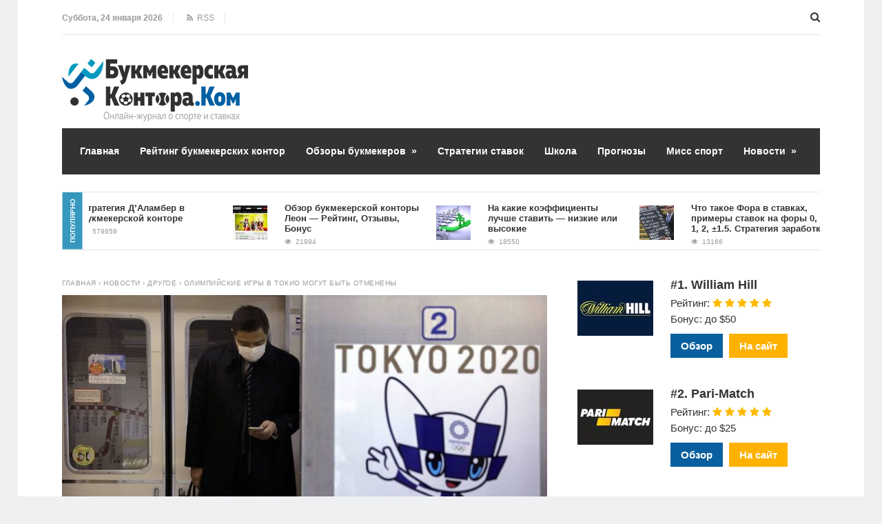

--- FILE ---
content_type: text/html; charset=UTF-8
request_url: https://www.bukmekerskayakontora.com/olimpijskie-igry-v-tokio-mogut-byt-otmeneny/
body_size: 22141
content:
<!DOCTYPE html>
<html lang="ru-RU" class="no-js">
<head>
<meta charset="UTF-8">
<meta name="viewport" content="width=device-width, initial-scale=1">
<title>Олимпийские игры в Токио могут быть отменены</title>
<!--[if lt IE 9]><script src="http://html5shiv.googlecode.com/svn/trunk/html5.js"></script><![endif]-->
<link href="https://www.bukmekerskayakontora.com/wp-content/uploads/2019/05/favicon-icon.png" rel="icon" type="image/x-icon">
<meta name='robots' content='index, follow, max-image-preview:large, max-snippet:-1, max-video-preview:-1' />
	<style>img:is([sizes="auto" i], [sizes^="auto," i]) { contain-intrinsic-size: 3000px 1500px }</style>
	
	<!-- This site is optimized with the Yoast SEO plugin v25.6 - https://yoast.com/wordpress/plugins/seo/ -->
	<meta name="description" content="Олимпийские игры в Токио могут быть отменены - Член МОК считает, что Олимпийские игры в Токио могут быть отменены, если не контролировать коронавирус;" />
	<link rel="canonical" href="https://www.bukmekerskayakontora.com/olimpijskie-igry-v-tokio-mogut-byt-otmeneny/" />
	<meta property="og:locale" content="ru_RU" />
	<meta property="og:type" content="article" />
	<meta property="og:title" content="Олимпийские игры в Токио могут быть отменены" />
	<meta property="og:description" content="Олимпийские игры в Токио могут быть отменены - Член МОК считает, что Олимпийские игры в Токио могут быть отменены, если не контролировать коронавирус;" />
	<meta property="og:url" content="http://www.bukmekerskayakontora.com/olimpijskie-igry-v-tokio-mogut-byt-otmeneny/" />
	<meta property="og:site_name" content="Лучшие букмекерские конторы 2022: ТОП-10 онлайн БК" />
	<meta property="article:published_time" content="2020-02-28T15:17:31+00:00" />
	<meta property="og:image" content="http://www.bukmekerskayakontora.com/wp-content/uploads/2020/02/121-4.jpg" />
	<meta property="og:image:width" content="1012" />
	<meta property="og:image:height" content="645" />
	<meta property="og:image:type" content="image/jpeg" />
	<meta name="author" content="fantom834" />
	<meta name="twitter:card" content="summary_large_image" />
	<meta name="twitter:label1" content="Написано автором" />
	<meta name="twitter:data1" content="fantom834" />
	<script type="application/ld+json" class="yoast-schema-graph">{"@context":"https://schema.org","@graph":[{"@type":"Article","@id":"http://www.bukmekerskayakontora.com/olimpijskie-igry-v-tokio-mogut-byt-otmeneny/#article","isPartOf":{"@id":"http://www.bukmekerskayakontora.com/olimpijskie-igry-v-tokio-mogut-byt-otmeneny/"},"author":{"name":"fantom834","@id":"https://www.bukmekerskayakontora.com/#/schema/person/d1999be8471ee3f55891999b75b0a3ca"},"headline":"Олимпийские игры в Токио могут быть отменены","datePublished":"2020-02-28T15:17:31+00:00","mainEntityOfPage":{"@id":"http://www.bukmekerskayakontora.com/olimpijskie-igry-v-tokio-mogut-byt-otmeneny/"},"wordCount":642,"commentCount":0,"publisher":{"@id":"https://www.bukmekerskayakontora.com/#organization"},"image":{"@id":"http://www.bukmekerskayakontora.com/olimpijskie-igry-v-tokio-mogut-byt-otmeneny/#primaryimage"},"thumbnailUrl":"http://www.bukmekerskayakontora.com/wp-content/uploads/2020/02/121-4.jpg","articleSection":["Другое","Новости"],"inLanguage":"ru-RU","potentialAction":[{"@type":"CommentAction","name":"Comment","target":["http://www.bukmekerskayakontora.com/olimpijskie-igry-v-tokio-mogut-byt-otmeneny/#respond"]}]},{"@type":"WebPage","@id":"http://www.bukmekerskayakontora.com/olimpijskie-igry-v-tokio-mogut-byt-otmeneny/","url":"http://www.bukmekerskayakontora.com/olimpijskie-igry-v-tokio-mogut-byt-otmeneny/","name":"Олимпийские игры в Токио могут быть отменены","isPartOf":{"@id":"https://www.bukmekerskayakontora.com/#website"},"primaryImageOfPage":{"@id":"http://www.bukmekerskayakontora.com/olimpijskie-igry-v-tokio-mogut-byt-otmeneny/#primaryimage"},"image":{"@id":"http://www.bukmekerskayakontora.com/olimpijskie-igry-v-tokio-mogut-byt-otmeneny/#primaryimage"},"thumbnailUrl":"http://www.bukmekerskayakontora.com/wp-content/uploads/2020/02/121-4.jpg","datePublished":"2020-02-28T15:17:31+00:00","description":"Олимпийские игры в Токио могут быть отменены - Член МОК считает, что Олимпийские игры в Токио могут быть отменены, если не контролировать коронавирус;","breadcrumb":{"@id":"http://www.bukmekerskayakontora.com/olimpijskie-igry-v-tokio-mogut-byt-otmeneny/#breadcrumb"},"inLanguage":"ru-RU","potentialAction":[{"@type":"ReadAction","target":["http://www.bukmekerskayakontora.com/olimpijskie-igry-v-tokio-mogut-byt-otmeneny/"]}]},{"@type":"ImageObject","inLanguage":"ru-RU","@id":"http://www.bukmekerskayakontora.com/olimpijskie-igry-v-tokio-mogut-byt-otmeneny/#primaryimage","url":"http://www.bukmekerskayakontora.com/wp-content/uploads/2020/02/121-4.jpg","contentUrl":"http://www.bukmekerskayakontora.com/wp-content/uploads/2020/02/121-4.jpg","width":1012,"height":645},{"@type":"BreadcrumbList","@id":"http://www.bukmekerskayakontora.com/olimpijskie-igry-v-tokio-mogut-byt-otmeneny/#breadcrumb","itemListElement":[{"@type":"ListItem","position":1,"name":"Главная страница","item":"https://www.bukmekerskayakontora.com/"},{"@type":"ListItem","position":2,"name":"Олимпийские игры в Токио могут быть отменены"}]},{"@type":"WebSite","@id":"https://www.bukmekerskayakontora.com/#website","url":"https://www.bukmekerskayakontora.com/","name":"Лучшие букмекерские конторы 2022: ТОП-10 онлайн БК","description":"","publisher":{"@id":"https://www.bukmekerskayakontora.com/#organization"},"potentialAction":[{"@type":"SearchAction","target":{"@type":"EntryPoint","urlTemplate":"https://www.bukmekerskayakontora.com/?s={search_term_string}"},"query-input":{"@type":"PropertyValueSpecification","valueRequired":true,"valueName":"search_term_string"}}],"inLanguage":"ru-RU"},{"@type":"Organization","@id":"https://www.bukmekerskayakontora.com/#organization","name":"Букмекерская контора.Ком","url":"https://www.bukmekerskayakontora.com/","logo":{"@type":"ImageObject","inLanguage":"ru-RU","@id":"https://www.bukmekerskayakontora.com/#/schema/logo/image/","url":"https://www.bukmekerskayakontora.com/wp-content/uploads/2019/06/logo.png","contentUrl":"https://www.bukmekerskayakontora.com/wp-content/uploads/2019/06/logo.png","width":270,"height":90,"caption":"Букмекерская контора.Ком"},"image":{"@id":"https://www.bukmekerskayakontora.com/#/schema/logo/image/"}},{"@type":"Person","@id":"https://www.bukmekerskayakontora.com/#/schema/person/d1999be8471ee3f55891999b75b0a3ca","name":"fantom834"}]}</script>
	<!-- / Yoast SEO plugin. -->


<link rel="alternate" type="application/rss+xml" title="Лучшие букмекерские конторы 2022: ТОП-10 онлайн БК &raquo; Лента" href="https://www.bukmekerskayakontora.com/feed/" />
<link rel="alternate" type="application/rss+xml" title="Лучшие букмекерские конторы 2022: ТОП-10 онлайн БК &raquo; Лента комментариев" href="https://www.bukmekerskayakontora.com/comments/feed/" />
<link rel="alternate" type="application/rss+xml" title="Лучшие букмекерские конторы 2022: ТОП-10 онлайн БК &raquo; Лента комментариев к &laquo;Олимпийские игры в Токио могут быть отменены&raquo;" href="https://www.bukmekerskayakontora.com/olimpijskie-igry-v-tokio-mogut-byt-otmeneny/feed/" />
<link rel='stylesheet' id='wp-block-library-css' href="https://www.bukmekerskayakontora.com/wp-includes/css/dist/block-library/style.min.css?ver=6.8.2" type='text/css' media='all' />
<style id='classic-theme-styles-inline-css' type='text/css'>
/*! This file is auto-generated */
.wp-block-button__link{color:#fff;background-color:#32373c;border-radius:9999px;box-shadow:none;text-decoration:none;padding:calc(.667em + 2px) calc(1.333em + 2px);font-size:1.125em}.wp-block-file__button{background:#32373c;color:#fff;text-decoration:none}
</style>
<style id='global-styles-inline-css' type='text/css'>
:root{--wp--preset--aspect-ratio--square: 1;--wp--preset--aspect-ratio--4-3: 4/3;--wp--preset--aspect-ratio--3-4: 3/4;--wp--preset--aspect-ratio--3-2: 3/2;--wp--preset--aspect-ratio--2-3: 2/3;--wp--preset--aspect-ratio--16-9: 16/9;--wp--preset--aspect-ratio--9-16: 9/16;--wp--preset--color--black: #000000;--wp--preset--color--cyan-bluish-gray: #abb8c3;--wp--preset--color--white: #ffffff;--wp--preset--color--pale-pink: #f78da7;--wp--preset--color--vivid-red: #cf2e2e;--wp--preset--color--luminous-vivid-orange: #ff6900;--wp--preset--color--luminous-vivid-amber: #fcb900;--wp--preset--color--light-green-cyan: #7bdcb5;--wp--preset--color--vivid-green-cyan: #00d084;--wp--preset--color--pale-cyan-blue: #8ed1fc;--wp--preset--color--vivid-cyan-blue: #0693e3;--wp--preset--color--vivid-purple: #9b51e0;--wp--preset--gradient--vivid-cyan-blue-to-vivid-purple: linear-gradient(135deg,rgba(6,147,227,1) 0%,rgb(155,81,224) 100%);--wp--preset--gradient--light-green-cyan-to-vivid-green-cyan: linear-gradient(135deg,rgb(122,220,180) 0%,rgb(0,208,130) 100%);--wp--preset--gradient--luminous-vivid-amber-to-luminous-vivid-orange: linear-gradient(135deg,rgba(252,185,0,1) 0%,rgba(255,105,0,1) 100%);--wp--preset--gradient--luminous-vivid-orange-to-vivid-red: linear-gradient(135deg,rgba(255,105,0,1) 0%,rgb(207,46,46) 100%);--wp--preset--gradient--very-light-gray-to-cyan-bluish-gray: linear-gradient(135deg,rgb(238,238,238) 0%,rgb(169,184,195) 100%);--wp--preset--gradient--cool-to-warm-spectrum: linear-gradient(135deg,rgb(74,234,220) 0%,rgb(151,120,209) 20%,rgb(207,42,186) 40%,rgb(238,44,130) 60%,rgb(251,105,98) 80%,rgb(254,248,76) 100%);--wp--preset--gradient--blush-light-purple: linear-gradient(135deg,rgb(255,206,236) 0%,rgb(152,150,240) 100%);--wp--preset--gradient--blush-bordeaux: linear-gradient(135deg,rgb(254,205,165) 0%,rgb(254,45,45) 50%,rgb(107,0,62) 100%);--wp--preset--gradient--luminous-dusk: linear-gradient(135deg,rgb(255,203,112) 0%,rgb(199,81,192) 50%,rgb(65,88,208) 100%);--wp--preset--gradient--pale-ocean: linear-gradient(135deg,rgb(255,245,203) 0%,rgb(182,227,212) 50%,rgb(51,167,181) 100%);--wp--preset--gradient--electric-grass: linear-gradient(135deg,rgb(202,248,128) 0%,rgb(113,206,126) 100%);--wp--preset--gradient--midnight: linear-gradient(135deg,rgb(2,3,129) 0%,rgb(40,116,252) 100%);--wp--preset--font-size--small: 13px;--wp--preset--font-size--medium: 20px;--wp--preset--font-size--large: 36px;--wp--preset--font-size--x-large: 42px;--wp--preset--spacing--20: 0.44rem;--wp--preset--spacing--30: 0.67rem;--wp--preset--spacing--40: 1rem;--wp--preset--spacing--50: 1.5rem;--wp--preset--spacing--60: 2.25rem;--wp--preset--spacing--70: 3.38rem;--wp--preset--spacing--80: 5.06rem;--wp--preset--shadow--natural: 6px 6px 9px rgba(0, 0, 0, 0.2);--wp--preset--shadow--deep: 12px 12px 50px rgba(0, 0, 0, 0.4);--wp--preset--shadow--sharp: 6px 6px 0px rgba(0, 0, 0, 0.2);--wp--preset--shadow--outlined: 6px 6px 0px -3px rgba(255, 255, 255, 1), 6px 6px rgba(0, 0, 0, 1);--wp--preset--shadow--crisp: 6px 6px 0px rgba(0, 0, 0, 1);}:where(.is-layout-flex){gap: 0.5em;}:where(.is-layout-grid){gap: 0.5em;}body .is-layout-flex{display: flex;}.is-layout-flex{flex-wrap: wrap;align-items: center;}.is-layout-flex > :is(*, div){margin: 0;}body .is-layout-grid{display: grid;}.is-layout-grid > :is(*, div){margin: 0;}:where(.wp-block-columns.is-layout-flex){gap: 2em;}:where(.wp-block-columns.is-layout-grid){gap: 2em;}:where(.wp-block-post-template.is-layout-flex){gap: 1.25em;}:where(.wp-block-post-template.is-layout-grid){gap: 1.25em;}.has-black-color{color: var(--wp--preset--color--black) !important;}.has-cyan-bluish-gray-color{color: var(--wp--preset--color--cyan-bluish-gray) !important;}.has-white-color{color: var(--wp--preset--color--white) !important;}.has-pale-pink-color{color: var(--wp--preset--color--pale-pink) !important;}.has-vivid-red-color{color: var(--wp--preset--color--vivid-red) !important;}.has-luminous-vivid-orange-color{color: var(--wp--preset--color--luminous-vivid-orange) !important;}.has-luminous-vivid-amber-color{color: var(--wp--preset--color--luminous-vivid-amber) !important;}.has-light-green-cyan-color{color: var(--wp--preset--color--light-green-cyan) !important;}.has-vivid-green-cyan-color{color: var(--wp--preset--color--vivid-green-cyan) !important;}.has-pale-cyan-blue-color{color: var(--wp--preset--color--pale-cyan-blue) !important;}.has-vivid-cyan-blue-color{color: var(--wp--preset--color--vivid-cyan-blue) !important;}.has-vivid-purple-color{color: var(--wp--preset--color--vivid-purple) !important;}.has-black-background-color{background-color: var(--wp--preset--color--black) !important;}.has-cyan-bluish-gray-background-color{background-color: var(--wp--preset--color--cyan-bluish-gray) !important;}.has-white-background-color{background-color: var(--wp--preset--color--white) !important;}.has-pale-pink-background-color{background-color: var(--wp--preset--color--pale-pink) !important;}.has-vivid-red-background-color{background-color: var(--wp--preset--color--vivid-red) !important;}.has-luminous-vivid-orange-background-color{background-color: var(--wp--preset--color--luminous-vivid-orange) !important;}.has-luminous-vivid-amber-background-color{background-color: var(--wp--preset--color--luminous-vivid-amber) !important;}.has-light-green-cyan-background-color{background-color: var(--wp--preset--color--light-green-cyan) !important;}.has-vivid-green-cyan-background-color{background-color: var(--wp--preset--color--vivid-green-cyan) !important;}.has-pale-cyan-blue-background-color{background-color: var(--wp--preset--color--pale-cyan-blue) !important;}.has-vivid-cyan-blue-background-color{background-color: var(--wp--preset--color--vivid-cyan-blue) !important;}.has-vivid-purple-background-color{background-color: var(--wp--preset--color--vivid-purple) !important;}.has-black-border-color{border-color: var(--wp--preset--color--black) !important;}.has-cyan-bluish-gray-border-color{border-color: var(--wp--preset--color--cyan-bluish-gray) !important;}.has-white-border-color{border-color: var(--wp--preset--color--white) !important;}.has-pale-pink-border-color{border-color: var(--wp--preset--color--pale-pink) !important;}.has-vivid-red-border-color{border-color: var(--wp--preset--color--vivid-red) !important;}.has-luminous-vivid-orange-border-color{border-color: var(--wp--preset--color--luminous-vivid-orange) !important;}.has-luminous-vivid-amber-border-color{border-color: var(--wp--preset--color--luminous-vivid-amber) !important;}.has-light-green-cyan-border-color{border-color: var(--wp--preset--color--light-green-cyan) !important;}.has-vivid-green-cyan-border-color{border-color: var(--wp--preset--color--vivid-green-cyan) !important;}.has-pale-cyan-blue-border-color{border-color: var(--wp--preset--color--pale-cyan-blue) !important;}.has-vivid-cyan-blue-border-color{border-color: var(--wp--preset--color--vivid-cyan-blue) !important;}.has-vivid-purple-border-color{border-color: var(--wp--preset--color--vivid-purple) !important;}.has-vivid-cyan-blue-to-vivid-purple-gradient-background{background: var(--wp--preset--gradient--vivid-cyan-blue-to-vivid-purple) !important;}.has-light-green-cyan-to-vivid-green-cyan-gradient-background{background: var(--wp--preset--gradient--light-green-cyan-to-vivid-green-cyan) !important;}.has-luminous-vivid-amber-to-luminous-vivid-orange-gradient-background{background: var(--wp--preset--gradient--luminous-vivid-amber-to-luminous-vivid-orange) !important;}.has-luminous-vivid-orange-to-vivid-red-gradient-background{background: var(--wp--preset--gradient--luminous-vivid-orange-to-vivid-red) !important;}.has-very-light-gray-to-cyan-bluish-gray-gradient-background{background: var(--wp--preset--gradient--very-light-gray-to-cyan-bluish-gray) !important;}.has-cool-to-warm-spectrum-gradient-background{background: var(--wp--preset--gradient--cool-to-warm-spectrum) !important;}.has-blush-light-purple-gradient-background{background: var(--wp--preset--gradient--blush-light-purple) !important;}.has-blush-bordeaux-gradient-background{background: var(--wp--preset--gradient--blush-bordeaux) !important;}.has-luminous-dusk-gradient-background{background: var(--wp--preset--gradient--luminous-dusk) !important;}.has-pale-ocean-gradient-background{background: var(--wp--preset--gradient--pale-ocean) !important;}.has-electric-grass-gradient-background{background: var(--wp--preset--gradient--electric-grass) !important;}.has-midnight-gradient-background{background: var(--wp--preset--gradient--midnight) !important;}.has-small-font-size{font-size: var(--wp--preset--font-size--small) !important;}.has-medium-font-size{font-size: var(--wp--preset--font-size--medium) !important;}.has-large-font-size{font-size: var(--wp--preset--font-size--large) !important;}.has-x-large-font-size{font-size: var(--wp--preset--font-size--x-large) !important;}
:where(.wp-block-post-template.is-layout-flex){gap: 1.25em;}:where(.wp-block-post-template.is-layout-grid){gap: 1.25em;}
:where(.wp-block-columns.is-layout-flex){gap: 2em;}:where(.wp-block-columns.is-layout-grid){gap: 2em;}
:root :where(.wp-block-pullquote){font-size: 1.5em;line-height: 1.6;}
</style>
<link rel='stylesheet' id='contact-form-7-css' href="https://www.bukmekerskayakontora.com/wp-content/plugins/contact-form-7/includes/css/styles.css?ver=6.1.1" type='text/css' media='all' />
<link rel='stylesheet' id='page_navi_slider_style-css' href="https://www.bukmekerskayakontora.com/wp-content/plugins/page-navi-slider/style/page-navi-slider.css?ver=6.8.2" type='text/css' media='all' />
<link rel='stylesheet' id='crp-style-text-only-css' href="https://www.bukmekerskayakontora.com/wp-content/plugins/contextual-related-posts/css/text-only.min.css?ver=4.0.3" type='text/css' media='all' />
<link rel='stylesheet' id='theme-style-css' href="https://www.bukmekerskayakontora.com/wp-content/themes/justgoodnews/style.css?ver=1769282980" type='text/css' media='all' />
<link rel='stylesheet' id='wp-pagenavi-css' href="https://www.bukmekerskayakontora.com/wp-content/plugins/wp-pagenavi/pagenavi-css.css?ver=2.70" type='text/css' media='all' />
<style id='rocket-lazyload-inline-css' type='text/css'>
.rll-youtube-player{position:relative;padding-bottom:56.23%;height:0;overflow:hidden;max-width:100%;}.rll-youtube-player:focus-within{outline: 2px solid currentColor;outline-offset: 5px;}.rll-youtube-player iframe{position:absolute;top:0;left:0;width:100%;height:100%;z-index:100;background:0 0}.rll-youtube-player img{bottom:0;display:block;left:0;margin:auto;max-width:100%;width:100%;position:absolute;right:0;top:0;border:none;height:auto;-webkit-transition:.4s all;-moz-transition:.4s all;transition:.4s all}.rll-youtube-player img:hover{-webkit-filter:brightness(75%)}.rll-youtube-player .play{height:100%;width:100%;left:0;top:0;position:absolute;background:url(http://www.bukmekerskayakontora.com/wp-content/plugins/rocket-lazy-load/assets/img/youtube.png) no-repeat center;background-color: transparent !important;cursor:pointer;border:none;}
</style>
<script type="text/javascript" src="https://www.bukmekerskayakontora.com/wp-includes/js/jquery/jquery.min.js?ver=3.7.1" id="jquery-core-js"></script>
<script type="text/javascript" src="https://www.bukmekerskayakontora.com/wp-includes/js/jquery/jquery-migrate.min.js?ver=3.4.1" id="jquery-migrate-js"></script>
<script type="text/javascript" src="https://www.bukmekerskayakontora.com/wp-includes/js/jquery/ui/core.min.js?ver=1.13.3" id="jquery-ui-core-js"></script>
<script type="text/javascript" src="https://www.bukmekerskayakontora.com/wp-includes/js/jquery/ui/mouse.min.js?ver=1.13.3" id="jquery-ui-mouse-js"></script>
<script type="text/javascript" src="https://www.bukmekerskayakontora.com/wp-includes/js/jquery/ui/slider.min.js?ver=1.13.3" id="jquery-ui-slider-js"></script>
<script type="text/javascript" src="https://www.bukmekerskayakontora.com/wp-content/plugins/page-navi-slider/js/page-navi-slider.min.js?ver=1" id="page-navi-slider-script-js"></script>
<script type="text/javascript" src="https://www.bukmekerskayakontora.com/wp-content/plugins/page-navi-slider/js/jquery.ui.touch-punch.min.js?ver=1" id="jQueryUiTouch-js"></script>
<link rel="https://api.w.org/" href="https://www.bukmekerskayakontora.com/wp-json/" /><link rel="alternate" title="JSON" type="application/json" href="https://www.bukmekerskayakontora.com/wp-json/wp/v2/posts/8590" /><link rel="EditURI" type="application/rsd+xml" title="RSD" href="https://www.bukmekerskayakontora.com/xmlrpc.php?rsd" />
<meta name="generator" content="WordPress 6.8.2" />
<link rel='shortlink' href="https://www.bukmekerskayakontora.com/?p=8590" />
<link rel="alternate" title="oEmbed (JSON)" type="application/json+oembed" href="https://www.bukmekerskayakontora.com/wp-json/oembed/1.0/embed?url=http%3A%2F%2Fwww.bukmekerskayakontora.com%2Folimpijskie-igry-v-tokio-mogut-byt-otmeneny%2F" />
<link rel="alternate" title="oEmbed (XML)" type="text/xml+oembed" href="https://www.bukmekerskayakontora.com/wp-json/oembed/1.0/embed?url=http%3A%2F%2Fwww.bukmekerskayakontora.com%2Folimpijskie-igry-v-tokio-mogut-byt-otmeneny%2F&#038;format=xml" />
<style>.menunav{background: #F04155}h1, h2, h3, h4, h5, h6, .arch-title, .related-title{color:#333}h2 a, .rel-post-title {color:#333; text-decoration: none}h2 a:hover,  .rel-post-title:hover  { color:#F04155; text-decoration: underline}.comment-form input[type="submit"], #emailSub-widget input[type="submit"],.top-load-blok .dropdown input[type="submit"]{ background:#F04155}.comment-form input[type="submit"]:hover,  .tagcloud a:hover, .dropdown input[type="submit"]:hover, #emailSub-widget input[type="submit"]:hover, .vk:hover, .fb:hover, .tw:hover, .ig:hover, .od:hover, .gp:hover, .yt:hover, .in:hover, .lj:hover { background: #343434}.foot-wid a, .side-blok a{color:#333}.foot-wid a:hover, .side-blok a:hover{color:#F04155}p.site-desc,  .entry-info, .blog .cats a, .breadcrumbs, .breadcrumbs a,  .entry-tags, .entry-tags a,  .archive-desc,   .cat-bar,  .cat-bar .sl-icon, .cat-bar .sl-count, .cat-bar a.post-edit-link, .post-navigation span,   .wp-pagenavi,  .about-author span,  .credits, .credits p a, .sl-wrapper a, .about-author a:hover { color:#999}.wp-pagenavi span.current, .wp-pagenavi a:hover,   .tagcloud a {background: #FF847C}.main-col{float:left; width:64%;  margin-right:4%}.sidebar{float:left; width:32%}@media only screen and (max-width:1024px){  .main-col{ width:60% }.sidebar{ width:36% }}@media only screen and (max-width:900px){ .main-col{width:100%;  margin-right:0; margin-bottom: 40px}.sidebar{width:100%}}@media only screen and (max-width:800px){ .main-col{width:90%; float:left; margin:0 0 0 5%} .sidebar{width:90%; margin:0 0 0 5%}} .color-1 {background:#E33258} .color-2 {background:#E33258}  .color-3 {background:#A8DBA8}  .color-4 {background:#99B2B7} .color-5 {background:#4DBCE9} .color-6 {background:#FFC48C} .color-7 {background:#E33258} .color-8 {background:#4DBCE9} .color-9 {background:#E33258} .color-10 {background:#00A0B0} .color-11 {background:#FFC48C} .color-12 {background:#A8DBA8} .color-13 {background:#E33258} .color-14 {background:#99B2B7} .cat-box-1{ background:url('http://www.bukmekerskayakontora.com/wp-content/uploads/2018/04/original.jpg') }.cat-box-2{background:url('http://www.bukmekerskayakontora.com/wp-content/uploads/2018/04/150409.jpg') }.cat-box-3{background:url('') } .cat-box-4{background:url('') } .cat-box-5{ background:url('')}.cat-box-6{background:url('')}.cat-box-7{background:url('')  } .cat-box-8{background:url('') }.cat-box-1, .cat-box-2, .cat-box-3, .cat-box-4, .cat-box-5,  .cat-box-6,  .cat-box-7, .cat-box-8 {background-position: center center;background-size: cover; background-repeat: no-repeat}a, .about-author a, .entry p a:hover { color:#333}a:hover,   .featured-item a:hover,  .featured-item-main a:hover, .breadcrumbs a:hover,   .more-link, .more-link-center,  .credits p a:hover, .blog .cats a:hover, .cat-bar a.post-edit-link:hover,  .entry p a  { color:#F04155}.logo a{  color:#333}.menunav ul li, .menunav li a{ color:#fff}.menunav li a:hover{ color:#fff } .menunav ul li ul{ background:#444}.menunav ul li ul li a { color:#fff }.menunav ul li ul li a:hover { color:#fff }.side-title, .pop-title  {background:#3698bc}.foot-title {background:#3698bc } .date-color {background:#F04155}  h1.site-title,   span.site-title {background-image: url('http://www.bukmekerskayakontora.com/wp-content/uploads/2019/06/logo.png'); background-repeat: no-repeat;  width: 270px; height:90px}.full-width-col {margin-top:5px}.search-expand input {background: #444; color:#fff}.menunav ul li{padding:22px 0 22px 17px;position:relative;text-align:center;z-index:101;font-size:14px;display:inline-block}.menunav li a{text-decoration:none;padding-left:9px;font-family:Helvetica,Arial,sans-serif;font-weight:bold; }.menunav li a:hover{text-decoration:underline}.menunav ul li ul{position:absolute;height:auto;top:57px;left:-2px;display:none;visibility:hidden;width:265px;padding:25px 0 15px 0}.menunav ul li ul li{display:list-item;text-align:left;padding:0 0 15px 20px;border:0}.menunav ul li ul li:first-child{border:0;padding-left:20px}.menunav ul li ul li ul{top:0}* html .menunav{height:1%}.menunav ul li ul li ul{position:absolute;top:-25px;height:auto;left:265px;display:none;visibility:hidden;width:265px;padding:25px 0 15px 0}@media only screen and (max-width:1100px){.menunav ul li{padding:22px 0 22px 9px; font-size:12px}}a.more-link-сenter{display:block;text-align: center; color:#F04155}</style>
 <link rel="icon" href="https://www.bukmekerskayakontora.com/wp-content/uploads/2019/05/cropped-favicon-icon-32x32.png" sizes="32x32" />
<link rel="icon" href="https://www.bukmekerskayakontora.com/wp-content/uploads/2019/05/cropped-favicon-icon-192x192.png" sizes="192x192" />
<link rel="apple-touch-icon" href="https://www.bukmekerskayakontora.com/wp-content/uploads/2019/05/cropped-favicon-icon-180x180.png" />
<meta name="msapplication-TileImage" content="http://www.bukmekerskayakontora.com/wp-content/uploads/2019/05/cropped-favicon-icon-270x270.png" />
<noscript><style id="rocket-lazyload-nojs-css">.rll-youtube-player, [data-lazy-src]{display:none !important;}</style></noscript></head>
<body class="wp-singular post-template-default single single-post postid-8590 single-format-standard wp-theme-justgoodnews">
 <div class="top-load-blok nodisp">
<div class="top-header-bar">
 <span class="top-header-date">Суббота, 24 января 2026</span>
 
<span class="top-header-rss"><a href="https://www.bukmekerskayakontora.com/feed/rss/" target="_blank"><i class="fa fa-rss" aria-hidden="true"></i> &nbsp;RSS</a></span>
 
<div class="social-bar">
<ul>
<!--noindex-->
  <!--/noindex-->
</ul>
</div><!-- end // social-bar -->
<div class="top-bar-search">
<form method="get" class="searchform" action="https://www.bukmekerskayakontora.com/">
<input type="text" class="search" name="s" onblur="if(this.value=='')this.value='Поиск: впишите запрос и нажмите enter';" onfocus="if(this.value=='Поиск: впишите запрос и нажмите enter')this.value='';" value="Поиск: впишите запрос и нажмите enter">
</form>	
</div>
<div class="clear"></div>
</div><!-- end // top header bar -->
</div><!-- end // top-load-blok -->
<div class="wrap">	 
<div class="header">
<div id="top-bar" class="top-header-bar">
<span class="top-header-date">Суббота, 24 января 2026</span>
 
<span class="top-header-rss"><a href="https://www.bukmekerskayakontora.com/feed/rss/" target="_blank"><i class="fa fa-rss" aria-hidden="true"></i> &nbsp;RSS</a></span>
 
<div class="clear"></div>
</div><!-- end // top header bar -->
<div class="clear"></div>
 
<div class="logo">
<a href="/"><span class="site-title">Лучшие букмекерские конторы 2022: ТОП-10 онлайн БК</span></a>
</div><!-- end // logo -->

 <div class="clear"></div>
<div id="menu" class="menunav">
<ul id="menu-osnovnoe-menyu" class="top-menu"><li id="menu-item-489" class="menu-item menu-item-type-custom menu-item-object-custom menu-item-home menu-item-489"><a href="//www.bukmekerskayakontora.com/">Главная</a></li>
<li id="menu-item-5911" class="menu-item menu-item-type-custom menu-item-object-custom menu-item-5911"><a href="https://www.bukmekerskayakontora.com/rating-bookmakers-russia/">Рейтинг букмекерских контор</a></li>
<li id="menu-item-487" class="menu-item menu-item-type-taxonomy menu-item-object-category menu-item-has-children menu-item-487"><a href="https://www.bukmekerskayakontora.com/obzory-bukmekerov/">Обзоры букмекеров</a>
<ul class="sub-menu">
	<li id="menu-item-4127" class="menu-item menu-item-type-taxonomy menu-item-object-category menu-item-4127"><a href="https://www.bukmekerskayakontora.com/obzory-bukmekerov/bukmekery-licenziya-fns-rossii/">Букмекеры с российской лицензией ФНС</a></li>
	<li id="menu-item-4128" class="menu-item menu-item-type-taxonomy menu-item-object-category menu-item-4128"><a href="https://www.bukmekerskayakontora.com/obzory-bukmekerov/bukmekery-black/">Черные букмекеры</a></li>
</ul>
</li>
<li id="menu-item-488" class="menu-item menu-item-type-taxonomy menu-item-object-category menu-item-488"><a href="https://www.bukmekerskayakontora.com/strategii-stavok/">Стратегии ставок</a></li>
<li id="menu-item-486" class="menu-item menu-item-type-taxonomy menu-item-object-category menu-item-486"><a href="https://www.bukmekerskayakontora.com/statyi-o-stavkah/">Школа</a></li>
<li id="menu-item-932" class="menu-item menu-item-type-taxonomy menu-item-object-category menu-item-932"><a href="https://www.bukmekerskayakontora.com/prognozy/">Прогнозы</a></li>
<li id="menu-item-11317" class="menu-item menu-item-type-taxonomy menu-item-object-category menu-item-11317"><a href="https://www.bukmekerskayakontora.com/miss-sport/">Мисс спорт</a></li>
<li id="menu-item-948" class="menu-item menu-item-type-taxonomy menu-item-object-category current-post-ancestor current-menu-parent current-post-parent menu-item-has-children menu-item-948"><a href="https://www.bukmekerskayakontora.com/news/">Новости</a>
<ul class="sub-menu">
	<li id="menu-item-2736" class="menu-item menu-item-type-taxonomy menu-item-object-category menu-item-2736"><a href="https://www.bukmekerskayakontora.com/news/bukmekery/">Букмекеры</a></li>
	<li id="menu-item-2734" class="menu-item menu-item-type-taxonomy menu-item-object-category menu-item-2734"><a href="https://www.bukmekerskayakontora.com/news/futbol/">Футбол</a></li>
	<li id="menu-item-2737" class="menu-item menu-item-type-taxonomy menu-item-object-category menu-item-2737"><a href="https://www.bukmekerskayakontora.com/news/tennis/">Теннис</a></li>
	<li id="menu-item-2738" class="menu-item menu-item-type-taxonomy menu-item-object-category menu-item-2738"><a href="https://www.bukmekerskayakontora.com/news/boks/">Бокс</a></li>
	<li id="menu-item-4125" class="menu-item menu-item-type-taxonomy menu-item-object-category menu-item-4125"><a href="https://www.bukmekerskayakontora.com/news/xokkej/">Хоккей</a></li>
	<li id="menu-item-4126" class="menu-item menu-item-type-taxonomy menu-item-object-category menu-item-4126"><a href="https://www.bukmekerskayakontora.com/news/basketbol/">Баскетбол</a></li>
	<li id="menu-item-2735" class="menu-item menu-item-type-taxonomy menu-item-object-category current-post-ancestor current-menu-parent current-post-parent menu-item-2735"><a href="https://www.bukmekerskayakontora.com/news/drugoe/">Другое</a></li>
</ul>
</li>
</ul></div><!-- end menunav -->
<span class="top-load-trigger"><i class="fa fa-plus-square"></i><i class="fa fa-minus-square"></i></span>
<div class="toggle-search active"><i class="fa fa-search"></i></div>
<div class="search-expand">
<div class="search-expand-inner">
<form method="get" class="searchform" action="https://www.bukmekerskayakontora.com/">
<input type="text" class="search" name="s" onblur="if(this.value=='')this.value='Поиск по сайту';" onfocus="if(this.value=='Поиск по сайту')this.value='';" value="Поиск по сайту">
</form></div>
</div><!-- end toggle-search -->
<!--noindex--><a id="showHere"></a><!--/noindex-->
<div id="mob">
<!--noindex--><a href="#mobilemenu"><i class="fa fa-bars"></i></a><!--/noindex-->
</div><!-- end // mob -->
</div><!-- end // header -->
<div id="showticker">
 <span class="pop-title">Популярно</span>
<ul id="webticker">	
<li>
 <a href="https://www.bukmekerskayakontora.com/strategiya-d-alamber-v-bukmekerskoj-kontore/">
 <img alt='Стратегия Д&#8217;Аламбер в букмекерской конторе' class='list-thumb'  src="data:image/svg+xml,%3Csvg%20xmlns='http://www.w3.org/2000/svg'%20viewBox='0%200%200%200'%3E%3C/svg%3E" data-lazy-src="http://www.bukmekerskayakontora.com/wp-content/uploads/bfi_thumb/Strategiya-D-Alamber-v-bukmekerskojj-kontore-2uvv0e1oshby6plg5drdvu.jpg"/><noscript><img alt='Стратегия Д&#8217;Аламбер в букмекерской конторе' class='list-thumb'  src='http://www.bukmekerskayakontora.com/wp-content/uploads/bfi_thumb/Strategiya-D-Alamber-v-bukmekerskojj-kontore-2uvv0e1oshby6plg5drdvu.jpg'/></noscript> </a>
				
 <h4><a rel="bookmark" href="https://www.bukmekerskayakontora.com/strategiya-d-alamber-v-bukmekerskoj-kontore/">Стратегия Д&#8217;Аламбер в букмекерской конторе</a></h4>
<div class="entry-info"> <i class="fa fa-eye" aria-hidden="true"></i>&nbsp;   579959</div>
</li>
<li>
 <a href="https://www.bukmekerskayakontora.com/bukmekerskaya-kontora-leon/">
 <img alt='Обзор букмекерской конторы Леон &#8212; Рейтинг, Отзывы, Бонус' class='list-thumb'  src="data:image/svg+xml,%3Csvg%20xmlns='http://www.w3.org/2000/svg'%20viewBox='0%200%200%200'%3E%3C/svg%3E" data-lazy-src="http://www.bukmekerskayakontora.com/wp-content/uploads/bfi_thumb/bukmkkkerskaya-kantora-leon-2utav8z4l1z1gpsv8jh0ju.jpg"/><noscript><img alt='Обзор букмекерской конторы Леон &#8212; Рейтинг, Отзывы, Бонус' class='list-thumb'  src='http://www.bukmekerskayakontora.com/wp-content/uploads/bfi_thumb/bukmkkkerskaya-kantora-leon-2utav8z4l1z1gpsv8jh0ju.jpg'/></noscript> </a>
				
 <h4><a rel="bookmark" href="https://www.bukmekerskayakontora.com/bukmekerskaya-kontora-leon/">Обзор букмекерской конторы Леон &#8212; Рейтинг, Отзывы, Бонус</a></h4>
<div class="entry-info"> <i class="fa fa-eye" aria-hidden="true"></i>&nbsp;   21994</div>
</li>
<li>
 <a href="https://www.bukmekerskayakontora.com/na-kakie-koefficienty-luchshe-stavit-nizkie-ili-vysokie/">
 <img alt='На какие коэффициенты лучше ставить &#8212; низкие или высокие' class='list-thumb'  src="data:image/svg+xml,%3Csvg%20xmlns='http://www.w3.org/2000/svg'%20viewBox='0%200%200%200'%3E%3C/svg%3E" data-lazy-src="http://www.bukmekerskayakontora.com/wp-content/uploads/bfi_thumb/5-11-38tizzzp83m3pl7aya7z7u.jpg"/><noscript><img alt='На какие коэффициенты лучше ставить &#8212; низкие или высокие' class='list-thumb'  src='http://www.bukmekerskayakontora.com/wp-content/uploads/bfi_thumb/5-11-38tizzzp83m3pl7aya7z7u.jpg'/></noscript> </a>
				
 <h4><a rel="bookmark" href="https://www.bukmekerskayakontora.com/na-kakie-koefficienty-luchshe-stavit-nizkie-ili-vysokie/">На какие коэффициенты лучше ставить &#8212; низкие или высокие</a></h4>
<div class="entry-info"> <i class="fa fa-eye" aria-hidden="true"></i>&nbsp;   18550</div>
</li>
<li>
 <a href="https://www.bukmekerskayakontora.com/stavka-fora-v-bukmekerskoj-kontore/">
 <img alt='Что такое Фора в ставках, примеры ставок на форы 0, 1, 2, ±1.5. Стратегия заработка' class='list-thumb'  src="data:image/svg+xml,%3Csvg%20xmlns='http://www.w3.org/2000/svg'%20viewBox='0%200%200%200'%3E%3C/svg%3E" data-lazy-src="http://www.bukmekerskayakontora.com/wp-content/uploads/bfi_thumb/Stavka-Fora-v-bukmekerskojj-kontore-2uxyeex8lgt21sp72sq1vu.jpg"/><noscript><img alt='Что такое Фора в ставках, примеры ставок на форы 0, 1, 2, ±1.5. Стратегия заработка' class='list-thumb'  src='http://www.bukmekerskayakontora.com/wp-content/uploads/bfi_thumb/Stavka-Fora-v-bukmekerskojj-kontore-2uxyeex8lgt21sp72sq1vu.jpg'/></noscript> </a>
				
 <h4><a rel="bookmark" href="https://www.bukmekerskayakontora.com/stavka-fora-v-bukmekerskoj-kontore/">Что такое Фора в ставках, примеры ставок на форы 0, 1, 2, ±1.5. Стратегия заработка</a></h4>
<div class="entry-info"> <i class="fa fa-eye" aria-hidden="true"></i>&nbsp;   13166</div>
</li>
<li>
 <a href="https://www.bukmekerskayakontora.com/interesnoe-o-stavkax-lajv/">
 <img alt='Интересное о ставках-лайв' class='list-thumb'  src="data:image/svg+xml,%3Csvg%20xmlns='http://www.w3.org/2000/svg'%20viewBox='0%200%200%200'%3E%3C/svg%3E" data-lazy-src="http://www.bukmekerskayakontora.com/wp-content/uploads/bfi_thumb/Interesnoe-o-stavkakh-lajjv-2uve99uoe1g5bswm5yfoju.jpg"/><noscript><img alt='Интересное о ставках-лайв' class='list-thumb'  src='http://www.bukmekerskayakontora.com/wp-content/uploads/bfi_thumb/Interesnoe-o-stavkakh-lajjv-2uve99uoe1g5bswm5yfoju.jpg'/></noscript> </a>
				
 <h4><a rel="bookmark" href="https://www.bukmekerskayakontora.com/interesnoe-o-stavkax-lajv/">Интересное о ставках-лайв</a></h4>
<div class="entry-info"> <i class="fa fa-eye" aria-hidden="true"></i>&nbsp;   12750</div>
</li>
<li>
 <a href="https://www.bukmekerskayakontora.com/mariya-orzul-teper-rabotaet-na-bk-liga-stavok/">
 <img alt='Мария Орзул теперь работает на БК «Лига Ставок»' class='list-thumb'  src="data:image/svg+xml,%3Csvg%20xmlns='http://www.w3.org/2000/svg'%20viewBox='0%200%200%200'%3E%3C/svg%3E" data-lazy-src="http://www.bukmekerskayakontora.com/wp-content/uploads/bfi_thumb/Mariya-Orzul-teper-rabotaet-na-BK-Liga-Stavok-34fawdrwu39jsuo4djopvu.jpg"/><noscript><img alt='Мария Орзул теперь работает на БК «Лига Ставок»' class='list-thumb'  src='http://www.bukmekerskayakontora.com/wp-content/uploads/bfi_thumb/Mariya-Orzul-teper-rabotaet-na-BK-Liga-Stavok-34fawdrwu39jsuo4djopvu.jpg'/></noscript> </a>
				
 <h4><a rel="bookmark" href="https://www.bukmekerskayakontora.com/mariya-orzul-teper-rabotaet-na-bk-liga-stavok/">Мария Орзул теперь работает на БК «Лига Ставок»</a></h4>
<div class="entry-info"> <i class="fa fa-eye" aria-hidden="true"></i>&nbsp;   12134</div>
</li>
   
 </ul>
</div><!-- showticker//end -->
<div class="clear"></div> 


<div class="full-width-col">
 <div class="main-col">
 
<div id="post-8590" class="entry post-8590 post type-post status-publish format-standard has-post-thumbnail hentry category-drugoe category-news">
 <div class="breadcrumbs" itemscope itemtype="http://schema.org/BreadcrumbList"><span itemprop="itemListElement" itemscope itemtype="http://schema.org/ListItem"><a class="breadcrumbs__link" href="https://www.bukmekerskayakontora.com/" itemprop="item"><span itemprop="name">Главная</span></a><meta itemprop="position" content="1" /></span><span class="breadcrumbs__separator"> › </span><span itemprop="itemListElement" itemscope itemtype="http://schema.org/ListItem"><a class="breadcrumbs__link" href="https://www.bukmekerskayakontora.com/news/" itemprop="item"><span itemprop="name">Новости</span></a><meta itemprop="position" content="2" /></span><span class="breadcrumbs__separator"> › </span><span itemprop="itemListElement" itemscope itemtype="http://schema.org/ListItem"><a class="breadcrumbs__link" href="https://www.bukmekerskayakontora.com/news/drugoe/" itemprop="item"><span itemprop="name">Другое</span></a><meta itemprop="position" content="3" /></span><span class="breadcrumbs__separator"> › </span><span class="breadcrumbs__current">Олимпийские игры в Токио могут быть отменены</span></div><!-- .breadcrumbs -->  
  <img alt='Олимпийские игры в Токио могут быть отменены' class='single-thumb'  src="data:image/svg+xml,%3Csvg%20xmlns='http://www.w3.org/2000/svg'%20viewBox='0%200%200%200'%3E%3C/svg%3E" data-lazy-src="http://www.bukmekerskayakontora.com/wp-content/uploads/bfi_thumb/121-4-3aernby3rqzp70ewm7rklm.jpg"/><noscript><img alt='Олимпийские игры в Токио могут быть отменены' class='single-thumb'  src='http://www.bukmekerskayakontora.com/wp-content/uploads/bfi_thumb/121-4-3aernby3rqzp70ewm7rklm.jpg'/></noscript>   <div class="cat-bar"> <span class="cat-name date-color">18:17, 28 февраля 2020  </span> <span class="entry-date"> <!--noindex--><span class="sl-wrapper"><a href="https://www.bukmekerskayakontora.com/wp-admin/admin-ajax.php?action=process_simple_like&post_id=8590&nonce=86f44d25ac&is_comment=0&disabled=true" class="sl-button sl-button-8590" data-nonce="86f44d25ac" data-post-id="8590" data-iscomment="0" title="Лайк"><span class="sl-icon"><i class="fa fa-heart-o"></i></span><span class="sl-count">37</span></a><span class="sl-loader"></span></span><!--/noindex-->     &nbsp;  <i class="fa fa-commenting-o" aria-hidden="true"></i>  0    &nbsp;   <i class="fa fa-eye" aria-hidden="true"></i>  998 </span></div>


<h1 class="post-title">Олимпийские игры в Токио могут быть отменены</h1>
<hr />
<div class="entry-content">
<p><strong>Олимпийские игры в Токио могут быть отменены</strong></p>
<p><em>&#8212; Член МОК считает, что Олимпийские игры в Токио могут быть отменены, если не контролировать коронавирус;</em></p>
<p><em>&#8212; Дик Паунд говорит, что решение об Олимпиаде должно быть принято в ближайшее время;</em></p>
<p><em>&#8212; Футбольные матчи J-Лиги отменены до 15 марта.</em></p>
<p>Растёт беспокойство по поводу <a href="https://www.bukmekerskayakontora.com/rukovoditel-tokijskoj-olimpiady-govorit-chto-koronavirus-mozhet-sorvat-igry/">воздействия коронавируса на Олимпийские игры</a> после того, как были подтверждены новые случаи в Японии, а внутренние футбольные соревнования были отменены до середины следующего месяца.</p>
<p>Один из высокопоставленных членов Международного олимпийского комитета (МОК) заявил, что прямая отмена Игр, а не их отсрочка или переезд, была бы вероятна, если бы болезнь оказалась слишком опасной для этого события, которое запланировано на 24 июля.</p>
<p>Дик Паунд, бывший чемпион Канады по плаванию, который работает в МОК с 1978 года, подсчитал, что есть три месяца (возможно, два месяца) чтобы решить судьбу Токийских игр, то есть решение может быть отложено до конца мая.</p>
<p>&#8212; Примерно в это время людям придётся спросить: Достаточно ли под контролем распространение вируса и можем ли мы быть уверены в том, что поедем в Токио? &#8212; сказал Паунд агентству «Associated Press».</p>
<p>Приближаясь к теме Игр, он сказал: Многое должно начаться. Вы должны начать повышать уровень безопасности, улучшать еду, строить Олимпийскую деревню, отели. Средства массовой информации тоже будут там, строить свои студии. Если МОК решит, что игры не могут пройти, как запланировано в Токио, то вы, вероятно, будете ожидать отмены &#8212; сказал он.</p>
<p>Три новых случая коронавируса были подтверждены во вторник среди пользователей того же спортзала в Тибе. В городе к северу от Токио запланировано проведение олимпийского тхэквондо, фехтования, борьбы и серфинга, а также четырех паралимпийских соревнований.</p>
<p>Спортивные мероприятия по всей Японии уже отменены из-за вспышки болезни. Весь футбол в J-League был отложен до 15 марта, что стало крупнейшим нарушением сроков профессиональной игры в Японии после землетрясения и цунами 2011 года.</p>
<p>Южноафриканская команда до 23-х лет также не вышла на товарищеский матч на игру с Японией в Киото. Тренировка для 80 000 олимпийских добровольцев, которая должна была начаться 22 февраля, была отложена как минимум на два месяца.</p>
<p>В дополнение к профессиональному спорту откладываются или отменяются многочисленные местные соревнования, межшкольные матчи и турниры по боевым искусствам. В воскресном марафоне в Токио примут участие всего несколько сотен элитных спортсменов , и почти 38 000 участников заявили, что не могут участвовать в забеге.</p>
<p>Вспышка вируса, начавшаяся в Китае два месяца назад, заразила более 80 000 человек во всем мире и убила более 2700 человек, подавляющее большинство из которых жили в Китае. Но вирус закрепился также в Южной Корее, на Ближнем Востоке и в Европе, что вызвало опасения по поводу пандемии. Сама Япония сообщила о четырех смертельных случаях.</p>
<p>Некоторые крупнейшие корпорации Японии, в том числе «Sony», «Takeda» «Pharmaceuticals» и телекоммуникационный гигант «NTT», призывают сотрудников работать дома. Многие планировали внедрить теле-работу во время Олимпийских игр, чтобы ослабить давление на общественный транспорт, но сейчас делают это, чтобы избежать риска загрязнения многолюдных проездов Токио.</p>
<p>Олимпийский организационный комитет Токио оценивает официальный бюджет Игр в 1,35 трлн. иен (12,2 млрд. долл.). Но Аудиторская комиссия Японии оценивает истинную стоимость, включая расходы местных властей и центрального правительства, в более чем вдвое большую сумму.</p>
<p>Современные Олимпийские игры, начало которых датируются 1896-м годом, были отменены только во время войны. Олимпиада 1940-го года должна была состояться в Токио, но была отменена из-за войны Японии с Китаем и Второй мировой войны. Игры в Рио в Бразилии прошли в соответствии с графиком в 2016-м году, несмотря на вспышку вируса Зика.</p>
<p>Паунд повторил позицию МОК о том, что он делает шаги для консультаций с «Всемирной организацией здравоохранения», органом «Организации Объединенных Наций». Что касается возможности отсрочки, он сказал: Вы не откладываете просто так что-то, по размеру и масштабу сравнимое с Олимпиадой. Там так много движущихся частей, так много стран, а также соревновательных и телевизионных сезонов. Вы не можете просто сказать: Мы сделаем это в октябре.</p>
<p>По словам Паунда, переезд в другой город также маловероятен, потому что в мире мало мест, где можно было бы за короткое время подготовить оборудование, чтобы что-то провести наподобие Олимпиады.</p>
<div id="crp_related"> </div>	
</div><!-- end // entry-content -->
  
<div class="ad468-post">
<a href="https://www.bukmekerskayakontora.com/legal/ligastavok/" target="_blank"><img alt="Лига Ставок дарит бонус новым игрокам до 10 000 рублей" src="data:image/svg+xml,%3Csvg%20xmlns='http://www.w3.org/2000/svg'%20viewBox='0%200%20100%200'%3E%3C/svg%3E" width="100%" height="auto" data-lazy-src="https://www.bukmekerskayakontora.com/img/ligastavok-bonus-10000rub-banner-770x250.gif"><noscript><img alt="Лига Ставок дарит бонус новым игрокам до 10 000 рублей" src="https://www.bukmekerskayakontora.com/img/ligastavok-bonus-10000rub-banner-770x250.gif" width="100%" height="auto"></noscript></a>	
</div><!-- end // ad468-post -->
    <div class="edit-link"> </div>
<script type="text/javascript">
jQuery(document).ready(function() {
	jQuery('.content-table > li > a').click(function(e) {
		e.preventDefault();
		if(jQuery(this).html()=='скрыть') {
			jQuery(this).html('показать');
		} else {
			jQuery(this).html('скрыть');
		}
		jQuery(this).parent().find('ul').toggle();
	})
})
</script>

  


<div class="share-post">
	
   <span class="sl-wrapper"><a href="https://www.bukmekerskayakontora.com/wp-admin/admin-ajax.php?action=process_simple_like&post_id=8590&nonce=86f44d25ac&is_comment=0&disabled=true" class="sl-button sl-button-8590" data-nonce="86f44d25ac" data-post-id="8590" data-iscomment="0" title="Лайк"><span class="sl-icon"><i class="fa fa-heart-o"></i></span><span class="sl-count">37</span></a><span class="sl-loader"></span></span> <span class="entry-tags"></span>
        </div><!-- end // share-post -->


 <div class="post-navigation">
     
        <div class="nav-box-previous">
            
            
  <div class="img-wrap-nav">
<a href="https://www.bukmekerskayakontora.com/mok-zapreshhaet-akcii-protesta-na-igrax-v-tokio/">
 <img  alt='МОК запрещает акции протеста на Играх в Токио'  src="data:image/svg+xml,%3Csvg%20xmlns='http://www.w3.org/2000/svg'%20viewBox='0%200%200%200'%3E%3C/svg%3E" data-lazy-src="http://www.bukmekerskayakontora.com/wp-content/uploads/bfi_thumb/120-8-3aernby2mpoqutz8qh6cy2.jpg"/><noscript><img  alt='МОК запрещает акции протеста на Играх в Токио'  src='http://www.bukmekerskayakontora.com/wp-content/uploads/bfi_thumb/120-8-3aernby2mpoqutz8qh6cy2.jpg'/></noscript> </a>
  <span>&laquo; Предыдущая запись</span>
  <h2> <a href="https://www.bukmekerskayakontora.com/mok-zapreshhaet-akcii-protesta-na-igrax-v-tokio/">МОК запрещает акции протеста на Играх в Токио </a></h2>
</div><!-- end // img-wrap-nav-->

   

 </div>
        

        <div class="nav-box-next">


 <div class="img-wrap-nav">
  <a href="https://www.bukmekerskayakontora.com/rodzher-federer-otkazalsya-uchastvovat-v-otkrytom-chempionate-francii/">
 <img  alt='Роджер Федерер отказался участвовать в Открытом чемпионате Франции'  src="data:image/svg+xml,%3Csvg%20xmlns='http://www.w3.org/2000/svg'%20viewBox='0%200%200%200'%3E%3C/svg%3E" data-lazy-src="http://www.bukmekerskayakontora.com/wp-content/uploads/bfi_thumb/122-3-3aernby2mpoqutz8qh6cy2.jpg"/><noscript><img  alt='Роджер Федерер отказался участвовать в Открытом чемпионате Франции'  src='http://www.bukmekerskayakontora.com/wp-content/uploads/bfi_thumb/122-3-3aernby2mpoqutz8qh6cy2.jpg'/></noscript> </a>
  <span>Следующая запись &raquo;</span>
  <h2> <a href="https://www.bukmekerskayakontora.com/rodzher-federer-otkazalsya-uchastvovat-v-otkrytom-chempionate-francii/">Роджер Федерер отказался участвовать в Открытом чемпионате Франции </a></h2>
 
</div><!-- end // img-wrap-nav-->

 
 </div><!-- end // nav-box-next-->

        <div class="clear"></div>
</div><!-- end // post-navigation-->  
   

<ul class="related-posts">
	 <div class="clear"></div>
 <div class="cat-bar"><span class="side-title">Другие новости</span></div>
 
<li class="related">
<a href="https://www.bukmekerskayakontora.com/rossii-zapretili-exat-v-tokio-na-olimpiadu-i-na-chempionat-mira-po-futbolu/" title="России запретили ехать в Токио на Олимпиаду и на чемпионат мира по футболу">
<img alt='России запретили ехать в Токио на Олимпиаду и на чемпионат мира по футболу'   src="data:image/svg+xml,%3Csvg%20xmlns='http://www.w3.org/2000/svg'%20viewBox='0%200%200%200'%3E%3C/svg%3E" data-lazy-src="http://www.bukmekerskayakontora.com/wp-content/uploads/bfi_thumb/121-1-39w5io5ms3lr69zo9skd8q.jpg"/><noscript><img alt='России запретили ехать в Токио на Олимпиаду и на чемпионат мира по футболу'   src='http://www.bukmekerskayakontora.com/wp-content/uploads/bfi_thumb/121-1-39w5io5ms3lr69zo9skd8q.jpg'/></noscript> <span class="rel-post-title">России запретили ехать в Токио на Олимпиаду и на чемпионат мира по футболу</span> 
 </a>
</li><!-- end / related-->
<li class="related">
<a href="https://www.bukmekerskayakontora.com/nachalo-kvalifikacii-australian-open-otkladyvaetsya-iz-za-ploxogo-kachestva-vozduxa/" title="Начало квалификации «Australian Open» откладывается из-за плохого качества воздуха">
<img alt='Начало квалификации «Australian Open» откладывается из-за плохого качества воздуха'   src="data:image/svg+xml,%3Csvg%20xmlns='http://www.w3.org/2000/svg'%20viewBox='0%200%200%200'%3E%3C/svg%3E" data-lazy-src="http://www.bukmekerskayakontora.com/wp-content/uploads/bfi_thumb/113-3a4ap7kbstka7628zqr6kq.jpeg"/><noscript><img alt='Начало квалификации «Australian Open» откладывается из-за плохого качества воздуха'   src='http://www.bukmekerskayakontora.com/wp-content/uploads/bfi_thumb/113-3a4ap7kbstka7628zqr6kq.jpeg'/></noscript> <span class="rel-post-title">Начало квалификации «Australian Open» откладывается из-за плохого качества воздуха</span> 
 </a>
</li><!-- end / related-->
<li class="related">
<a href="https://www.bukmekerskayakontora.com/gonki-formuly-1-vozvrashhayutsya-v-avguste/" title="Гонки формулы-1 возвращаются в августе">
<img alt='Гонки формулы-1 возвращаются в августе'   src="data:image/svg+xml,%3Csvg%20xmlns='http://www.w3.org/2000/svg'%20viewBox='0%200%200%200'%3E%3C/svg%3E" data-lazy-src="http://www.bukmekerskayakontora.com/wp-content/uploads/bfi_thumb/104-3azxx4t32tmskwyvwov18q.png"/><noscript><img alt='Гонки формулы-1 возвращаются в августе'   src='http://www.bukmekerskayakontora.com/wp-content/uploads/bfi_thumb/104-3azxx4t32tmskwyvwov18q.png'/></noscript> <span class="rel-post-title">Гонки формулы-1 возвращаются в августе</span> 
 </a>
</li><!-- end / related-->
<li class="related">
<a href="https://www.bukmekerskayakontora.com/alisher-usmanov-nashyol-sredstvo-dlya-privlecheniya-lyubvi-sportivnyx-chinovnikov/" title="Алишер Усманов нашёл средство для привлечения любви спортивных чиновников">
<img alt='Алишер Усманов нашёл средство для привлечения любви спортивных чиновников'   src="data:image/svg+xml,%3Csvg%20xmlns='http://www.w3.org/2000/svg'%20viewBox='0%200%200%200'%3E%3C/svg%3E" data-lazy-src="http://www.bukmekerskayakontora.com/wp-content/uploads/bfi_thumb/111-5-3ab9zyhhtftb2seqr4mqkq.jpg"/><noscript><img alt='Алишер Усманов нашёл средство для привлечения любви спортивных чиновников'   src='http://www.bukmekerskayakontora.com/wp-content/uploads/bfi_thumb/111-5-3ab9zyhhtftb2seqr4mqkq.jpg'/></noscript> <span class="rel-post-title">Алишер Усманов нашёл средство для привлечения любви спортивных чиновников</span> 
 </a>
</li><!-- end / related-->
<li class="related">
<a href="https://www.bukmekerskayakontora.com/mok-obespokoen-ochen-seryoznymi-dopingovymi-obvineniyami-v-tyazheloj-atletike/" title="МОК обеспокоен очень серьёзными допинговыми обвинениями в тяжелой атлетике">
<img alt='МОК обеспокоен очень серьёзными допинговыми обвинениями в тяжелой атлетике'   src="data:image/svg+xml,%3Csvg%20xmlns='http://www.w3.org/2000/svg'%20viewBox='0%200%200%200'%3E%3C/svg%3E" data-lazy-src="http://www.bukmekerskayakontora.com/wp-content/uploads/bfi_thumb/114-2-3a2o2avse9yz6znc1r47wq.jpg"/><noscript><img alt='МОК обеспокоен очень серьёзными допинговыми обвинениями в тяжелой атлетике'   src='http://www.bukmekerskayakontora.com/wp-content/uploads/bfi_thumb/114-2-3a2o2avse9yz6znc1r47wq.jpg'/></noscript> <span class="rel-post-title">МОК обеспокоен очень серьёзными допинговыми обвинениями в тяжелой атлетике</span> 
 </a>
</li><!-- end / related-->
<li class="related">
<a href="https://www.bukmekerskayakontora.com/edinstvennaya-olimpijskaya-medalistka-irana-pokinula-stranu/" title="Единственная олимпийская медалистка Ирана покинула страну">
<img alt='Единственная олимпийская медалистка Ирана покинула страну'   src="data:image/svg+xml,%3Csvg%20xmlns='http://www.w3.org/2000/svg'%20viewBox='0%200%200%200'%3E%3C/svg%3E" data-lazy-src="http://www.bukmekerskayakontora.com/wp-content/uploads/bfi_thumb/112-3-3a42bngtllmdrppu013bwq.jpg"/><noscript><img alt='Единственная олимпийская медалистка Ирана покинула страну'   src='http://www.bukmekerskayakontora.com/wp-content/uploads/bfi_thumb/112-3-3a42bngtllmdrppu013bwq.jpg'/></noscript> <span class="rel-post-title">Единственная олимпийская медалистка Ирана покинула страну</span> 
 </a>
</li><!-- end / related-->
<li class="related">
<a href="https://www.bukmekerskayakontora.com/bk-fonbet-teper-oficialno-sponsiruet-ispanskuyu-futbolnuyu-ligu/" title="БК &#171;Фонбет&#187; теперь официально спонсирует испанскую футбольную Лигу">
<img alt='БК &#171;Фонбет&#187; теперь официально спонсирует испанскую футбольную Лигу'   src="data:image/svg+xml,%3Csvg%20xmlns='http://www.w3.org/2000/svg'%20viewBox='0%200%200%200'%3E%3C/svg%3E" data-lazy-src="http://www.bukmekerskayakontora.com/wp-content/uploads/bfi_thumb/26-352kk7ih5j3qxkp080avwq.jpg"/><noscript><img alt='БК &#171;Фонбет&#187; теперь официально спонсирует испанскую футбольную Лигу'   src='http://www.bukmekerskayakontora.com/wp-content/uploads/bfi_thumb/26-352kk7ih5j3qxkp080avwq.jpg'/></noscript> <span class="rel-post-title">БК &#171;Фонбет&#187; теперь официально спонсирует испанскую футбольную Лигу</span> 
 </a>
</li><!-- end / related-->
<li class="related">
<a href="https://www.bukmekerskayakontora.com/iz-za-artety-vsya-anglijskaya-liga-otmenyaetsya/" title="Из-за Артеты вся английская лига отменяется">
<img alt='Из-за Артеты вся английская лига отменяется'   src="data:image/svg+xml,%3Csvg%20xmlns='http://www.w3.org/2000/svg'%20viewBox='0%200%200%200'%3E%3C/svg%3E" data-lazy-src="http://www.bukmekerskayakontora.com/wp-content/uploads/bfi_thumb/114-3-3aiq1tlo8hy4tbg2hxtzwq.jpg"/><noscript><img alt='Из-за Артеты вся английская лига отменяется'   src='http://www.bukmekerskayakontora.com/wp-content/uploads/bfi_thumb/114-3-3aiq1tlo8hy4tbg2hxtzwq.jpg'/></noscript> <span class="rel-post-title">Из-за Артеты вся английская лига отменяется</span> 
 </a>
</li><!-- end / related-->
<li class="related">
<a href="https://www.bukmekerskayakontora.com/bukmekery-volnuyutsya-pojdyot-li-bushar-za-obyknovennogo-fanata/" title="Букмекеры волнуются: пойдёт ли Бушар за обыкновенного фаната?">
<img alt='Букмекеры волнуются: пойдёт ли Бушар за обыкновенного фаната?'   src="data:image/svg+xml,%3Csvg%20xmlns='http://www.w3.org/2000/svg'%20viewBox='0%200%200%200'%3E%3C/svg%3E" data-lazy-src="http://www.bukmekerskayakontora.com/wp-content/uploads/bfi_thumb/78-35ooc8ri7hkbppgkgq8t8q.jpeg"/><noscript><img alt='Букмекеры волнуются: пойдёт ли Бушар за обыкновенного фаната?'   src='http://www.bukmekerskayakontora.com/wp-content/uploads/bfi_thumb/78-35ooc8ri7hkbppgkgq8t8q.jpeg'/></noscript> <span class="rel-post-title">Букмекеры волнуются: пойдёт ли Бушар за обыкновенного фаната?</span> 
 </a>
</li><!-- end / related-->
</ul><!--/ post-related-->
<div class="clear"></div>
<hr /> 	 
 <div class="comments-box" > <a name="comments" id="comments"></a>

		
	<div id="respond" class="comment-respond">
		<h3 id="reply-title" class="comment-reply-title">Добавить комментарий <small><a rel="nofollow" id="cancel-comment-reply-link" href="/olimpijskie-igry-v-tokio-mogut-byt-otmeneny/#respond" style="display:none;">Отменить ответ</a></small></h3><form action="https://www.bukmekerskayakontora.com/wp-comments-post.php" method="post" id="commentform" class="comment-form"><p class="comment-notes"><span id="email-notes">Ваш адрес email не будет опубликован.</span> <span class="required-field-message">Обязательные поля помечены <span class="required">*</span></span></p><p class="comment-form-comment"><label for="comment">Комментарий <span class="required">*</span></label> <textarea id="comment" name="comment" cols="45" rows="8" maxlength="65525" required="required"></textarea></p><p class="comment-form-author"><label for="author">Имя <span class="required">*</span></label> <input id="author" name="author" type="text" value="" size="30" maxlength="245" autocomplete="name" required="required" /></p>
<p class="comment-form-email"><label for="email">Email <span class="required">*</span></label> <input id="email" name="email" type="text" value="" size="30" maxlength="100" aria-describedby="email-notes" autocomplete="email" required="required" /></p>
<p class="form-submit"><input name="submit" type="submit" id="submit" class="submit" value="Отправить комментарий" /> <input type='hidden' name='comment_post_ID' value='8590' id='comment_post_ID' />
<input type='hidden' name='comment_parent' id='comment_parent' value='0' />
</p><p style="display: none;"><input type="hidden" id="akismet_comment_nonce" name="akismet_comment_nonce" value="d3a3f32554" /></p><p style="display: none !important;" class="akismet-fields-container" data-prefix="ak_"><label>&#916;<textarea name="ak_hp_textarea" cols="45" rows="8" maxlength="100"></textarea></label><input type="hidden" id="ak_js_1" name="ak_js" value="87"/><script>document.getElementById( "ak_js_1" ).setAttribute( "value", ( new Date() ).getTime() );</script></p></form>	</div><!-- #respond -->
	</div> <!-- end comments-box --> </div><!-- end entry  -->
<div class="clear"></div>
</div><!-- end // main col -->	
 
<div class="sidebar">
    <ul class="bookmakers">
        <li class="bookmakers">
                        <div class="book_left">
                                <img src="data:image/svg+xml,%3Csvg%20xmlns='http://www.w3.org/2000/svg'%20viewBox='0%200%200%200'%3E%3C/svg%3E" alt="William Hill" title="William Hill" data-lazy-src="http://www.bukmekerskayakontora.com/wp-content/uploads/bfi_thumb/william-hill-logo-36bpmiejwgqxi4jzob4rnk.jpg"/><noscript><img src="http://www.bukmekerskayakontora.com/wp-content/uploads/bfi_thumb/william-hill-logo-36bpmiejwgqxi4jzob4rnk.jpg" alt="William Hill" title="William Hill"/></noscript>
                <div style="clear:both"></div>
            </div>
            <div class="book_info">
                <h3>#1. William Hill</h3>
                                <div class="book_rating" style="margin:5px 0 -5px 0;">
                    Рейтинг:                     <span class="fa fa-star" style="color:#ffba00;"></span>
                                        <span class="fa fa-star" style="color:#ffba00;"></span>
                                        <span class="fa fa-star" style="color:#ffba00;"></span>
                                        <span class="fa fa-star" style="color:#ffba00;"></span>
                                        <span class="fa fa-star" style="color:#ffba00;"></span>
                                    </div>
                                                <div class="book_bonus" style="margin: 5px 0 0 0;">
                    Бонус: до $50                </div>
                                <a href="//www.bukmekerskayakontora.com/obzor-bukmekerskoj-kontory-william-hill/" target="_blank" class="button-1">Обзор</a>                <a href="//www.bukmekerskayakontora.com/go/williamhill/" target="_blank" class="button-2">На сайт</a>
            </div>
            <div class="clear"></div>
        </li>
        <li class="bookmakers">
                        <div class="book_left">
                                <img src="data:image/svg+xml,%3Csvg%20xmlns='http://www.w3.org/2000/svg'%20viewBox='0%200%200%200'%3E%3C/svg%3E" alt="Pari-Match" title="Pari-Match" data-lazy-src="http://www.bukmekerskayakontora.com/wp-content/uploads/bfi_thumb/parimatch-logo-36cer6p2i4kmshl8ng4bnk.jpg"/><noscript><img src="http://www.bukmekerskayakontora.com/wp-content/uploads/bfi_thumb/parimatch-logo-36cer6p2i4kmshl8ng4bnk.jpg" alt="Pari-Match" title="Pari-Match"/></noscript>
                <div style="clear:both"></div>
            </div>
            <div class="book_info">
                <h3>#2. Pari-Match</h3>
                                <div class="book_rating" style="margin:5px 0 -5px 0;">
                    Рейтинг:                     <span class="fa fa-star" style="color:#ffba00;"></span>
                                        <span class="fa fa-star" style="color:#ffba00;"></span>
                                        <span class="fa fa-star" style="color:#ffba00;"></span>
                                        <span class="fa fa-star" style="color:#ffba00;"></span>
                                        <span class="fa fa-star" style="color:#ffba00;"></span>
                                    </div>
                                                <div class="book_bonus" style="margin: 5px 0 0 0;">
                    Бонус: до $25                </div>
                                <a href="//www.bukmekerskayakontora.com/obzor-kontory-parimatch/" target="_blank" class="button-1">Обзор</a>                <a href="//www.bukmekerskayakontora.com/go/parimatch/" target="_blank" class="button-2">На сайт</a>
            </div>
            <div class="clear"></div>
        </li>
        <li class="bookmakers">
                        <div class="book_left">
                                    <span class="legal">Легальна в РФ</span>
                                <img src="data:image/svg+xml,%3Csvg%20xmlns='http://www.w3.org/2000/svg'%20viewBox='0%200%200%200'%3E%3C/svg%3E" alt="LEON" title="LEON" data-lazy-src="http://www.bukmekerskayakontora.com/wp-content/uploads/bfi_thumb/leon-ru-logo-36cer6p2i4kmshl8ng4bnk.jpg"/><noscript><img src="http://www.bukmekerskayakontora.com/wp-content/uploads/bfi_thumb/leon-ru-logo-36cer6p2i4kmshl8ng4bnk.jpg" alt="LEON" title="LEON"/></noscript>
                <div style="clear:both"></div>
            </div>
            <div class="book_info">
                <h3>#3. LEON</h3>
                                <div class="book_rating" style="margin:5px 0 -5px 0;">
                    Рейтинг:                     <span class="fa fa-star" style="color:#ffba00;"></span>
                                        <span class="fa fa-star" style="color:#ffba00;"></span>
                                        <span class="fa fa-star" style="color:#ffba00;"></span>
                                        <span class="fa fa-star" style="color:#ffba00;"></span>
                                        <span class="fa fa-star" style="color:#eaeaea;"></span>
                                    </div>
                                                <div class="book_bonus" style="margin: 5px 0 0 0;">
                    Бонус: ₽20 000                </div>
                                <a href="//www.bukmekerskayakontora.com/bukmekerskaya-kontora-leon/" target="_blank" class="button-1">Обзор</a>                <a href="//www.bukmekerskayakontora.com/legal/leon/" target="_blank" class="button-2">На сайт</a>
            </div>
            <div class="clear"></div>
        </li>
        <li class="bookmakers">
                        <div class="book_left">
                                    <span class="legal">Легальна в РФ</span>
                                <img src="data:image/svg+xml,%3Csvg%20xmlns='http://www.w3.org/2000/svg'%20viewBox='0%200%200%200'%3E%3C/svg%3E" alt="Лига Ставок" title="Лига Ставок" data-lazy-src="http://www.bukmekerskayakontora.com/wp-content/uploads/bfi_thumb/ligastavok-ru-logo-36cer6p2i4kmshl8ng4bnk.jpg"/><noscript><img src="http://www.bukmekerskayakontora.com/wp-content/uploads/bfi_thumb/ligastavok-ru-logo-36cer6p2i4kmshl8ng4bnk.jpg" alt="Лига Ставок" title="Лига Ставок"/></noscript>
                <div style="clear:both"></div>
            </div>
            <div class="book_info">
                <h3>#4. Лига Ставок</h3>
                                <div class="book_rating" style="margin:5px 0 -5px 0;">
                    Рейтинг:                     <span class="fa fa-star" style="color:#ffba00;"></span>
                                        <span class="fa fa-star" style="color:#ffba00;"></span>
                                        <span class="fa fa-star" style="color:#ffba00;"></span>
                                        <span class="fa fa-star" style="color:#ffba00;"></span>
                                        <span class="fa fa-star" style="color:#eaeaea;"></span>
                                    </div>
                                                <div class="book_bonus" style="margin: 5px 0 0 0;">
                    Бонус: ₽50 000                </div>
                                <a href="//www.bukmekerskayakontora.com/obzor-bukmekerskoj-kontory-liga-stavok/" target="_blank" class="button-1">Обзор</a>                <a href="//www.bukmekerskayakontora.com/legal/ligastavok/" target="_blank" class="button-2">На сайт</a>
            </div>
            <div class="clear"></div>
        </li>
        <li class="bookmakers">
                        <div class="book_left">
                                    <span class="legal">Легальна в РФ</span>
                                <img src="data:image/svg+xml,%3Csvg%20xmlns='http://www.w3.org/2000/svg'%20viewBox='0%200%200%200'%3E%3C/svg%3E" alt="Paribet" title="Paribet" data-lazy-src="http://www.bukmekerskayakontora.com/wp-content/uploads/bfi_thumb/paribet-logo-3fnxu743q8hlt6xr5diozk.png"/><noscript><img src="http://www.bukmekerskayakontora.com/wp-content/uploads/bfi_thumb/paribet-logo-3fnxu743q8hlt6xr5diozk.png" alt="Paribet" title="Paribet"/></noscript>
                <div style="clear:both"></div>
            </div>
            <div class="book_info">
                <h3>#5. Paribet</h3>
                                <div class="book_rating" style="margin:5px 0 -5px 0;">
                    Рейтинг:                     <span class="fa fa-star" style="color:#ffba00;"></span>
                                        <span class="fa fa-star" style="color:#ffba00;"></span>
                                        <span class="fa fa-star" style="color:#ffba00;"></span>
                                        <span class="fa fa-star" style="color:#ffba00;"></span>
                                        <span class="fa fa-star" style="color:#eaeaea;"></span>
                                    </div>
                                                <div class="book_bonus" style="margin: 5px 0 0 0;">
                    Бонус: ₽1 000                </div>
                                <a href="//www.bukmekerskayakontora.com/obzor-kontory-parimatch/" target="_blank" class="button-1">Обзор</a>                <a href="//www.bukmekerskayakontora.com/legal/parimatch/" target="_blank" class="button-2">На сайт</a>
            </div>
            <div class="clear"></div>
        </li>
        <li class="bookmakers">
                        <div class="book_left">
                                    <span class="legal">Легальна в РФ</span>
                                <img src="data:image/svg+xml,%3Csvg%20xmlns='http://www.w3.org/2000/svg'%20viewBox='0%200%200%200'%3E%3C/svg%3E" alt="1xСтавка" title="1xСтавка" data-lazy-src="http://www.bukmekerskayakontora.com/wp-content/uploads/bfi_thumb/1xs-350x263-362vbapca2yp6vg5z7yebk.jpg"/><noscript><img src="http://www.bukmekerskayakontora.com/wp-content/uploads/bfi_thumb/1xs-350x263-362vbapca2yp6vg5z7yebk.jpg" alt="1xСтавка" title="1xСтавка"/></noscript>
                <div style="clear:both"></div>
            </div>
            <div class="book_info">
                <h3>#6. 1xСтавка</h3>
                                <div class="book_rating" style="margin:5px 0 -5px 0;">
                    Рейтинг:                     <span class="fa fa-star" style="color:#ffba00;"></span>
                                        <span class="fa fa-star" style="color:#ffba00;"></span>
                                        <span class="fa fa-star" style="color:#ffba00;"></span>
                                        <span class="fa fa-star" style="color:#eaeaea;"></span>
                                        <span class="fa fa-star" style="color:#eaeaea;"></span>
                                    </div>
                                                <div class="book_bonus" style="margin: 5px 0 0 0;">
                    Бонус: ₽4 000                </div>
                                                <a href="//www.bukmekerskayakontora.com/legal/1xstavka/" target="_blank" class="button-2">На сайт</a>
            </div>
            <div class="clear"></div>
        </li>
    </ul>
<div class="side-blok"> <div class="cat-bar"><span class="side-title">Поиск</span></div> <form role="search" method="get" id="searchform" class="searchform" action="https://www.bukmekerskayakontora.com/">
				<div>
					<label class="screen-reader-text" for="s">Найти:</label>
					<input type="text" value="" name="s" id="s" />
					<input type="submit" id="searchsubmit" value="Поиск" />
				</div>
			</form></div>       
<div class="side-blok"> 
<div class='cat-bar'><span class="side-title">Рейтинг по оценкам</span></div>
<ul class="likes-count">
  
<li class="tooltip"> 
<span class="tooltiptext"><!--noindex--><span class="sl-wrapper"><a href="https://www.bukmekerskayakontora.com/wp-admin/admin-ajax.php?action=process_simple_like&post_id=5756&nonce=86f44d25ac&is_comment=0&disabled=true" class="sl-button sl-button-5756" data-nonce="86f44d25ac" data-post-id="5756" data-iscomment="0" title="Лайк"><span class="sl-icon"><i class="fa fa-heart-o"></i></span><span class="sl-count">1.51K</span></a><span class="sl-loader"></span></span><!--/noindex--></span>
<a href="https://www.bukmekerskayakontora.com/stavki-s-dvojnym-shansom-i-strategii-na-osnove-dvojnogo-shansa/">
<img alt='Ставки с двойным шансом и стратегии на основе двойного шанса' class='pop-thumb'  src="data:image/svg+xml,%3Csvg%20xmlns='http://www.w3.org/2000/svg'%20viewBox='0%200%200%200'%3E%3C/svg%3E" data-lazy-src="http://www.bukmekerskayakontora.com/wp-content/uploads/bfi_thumb/2-3-38ws9tcs9e9d4dscy6dslm.jpg"/><noscript><img alt='Ставки с двойным шансом и стратегии на основе двойного шанса' class='pop-thumb'  src='http://www.bukmekerskayakontora.com/wp-content/uploads/bfi_thumb/2-3-38ws9tcs9e9d4dscy6dslm.jpg'/></noscript></a>
</li> 
  
<li class="tooltip"> 
<span class="tooltiptext"><!--noindex--><span class="sl-wrapper"><a href="https://www.bukmekerskayakontora.com/wp-admin/admin-ajax.php?action=process_simple_like&post_id=6067&nonce=86f44d25ac&is_comment=0&disabled=true" class="sl-button sl-button-6067" data-nonce="86f44d25ac" data-post-id="6067" data-iscomment="0" title="Лайк"><span class="sl-icon"><i class="fa fa-heart-o"></i></span><span class="sl-count">1.50K</span></a><span class="sl-loader"></span></span><!--/noindex--></span>
<a href="https://www.bukmekerskayakontora.com/statistika-anglijskoj-premer-ligi-s-raznyx-storon/">
<img alt='Статистика английской Премьер-лиги с разных сторон' class='pop-thumb'  src="data:image/svg+xml,%3Csvg%20xmlns='http://www.w3.org/2000/svg'%20viewBox='0%200%200%200'%3E%3C/svg%3E" data-lazy-src="http://www.bukmekerskayakontora.com/wp-content/uploads/bfi_thumb/128-3932fvzfocoopn3lqf9slm.jpg"/><noscript><img alt='Статистика английской Премьер-лиги с разных сторон' class='pop-thumb'  src='http://www.bukmekerskayakontora.com/wp-content/uploads/bfi_thumb/128-3932fvzfocoopn3lqf9slm.jpg'/></noscript></a>
</li> 
  
<li class="tooltip"> 
<span class="tooltiptext"><!--noindex--><span class="sl-wrapper"><a href="https://www.bukmekerskayakontora.com/wp-admin/admin-ajax.php?action=process_simple_like&post_id=5352&nonce=86f44d25ac&is_comment=0&disabled=true" class="sl-button sl-button-5352" data-nonce="86f44d25ac" data-post-id="5352" data-iscomment="0" title="Лайк"><span class="sl-icon"><i class="fa fa-heart-o"></i></span><span class="sl-count">1.50K</span></a><span class="sl-loader"></span></span><!--/noindex--></span>
<a href="https://www.bukmekerskayakontora.com/obzor-bk-vilyam-xill/">
<img alt='Обзор БК «Вильям Хилл» &#8212; регистрация, промокод' class='pop-thumb'  src="data:image/svg+xml,%3Csvg%20xmlns='http://www.w3.org/2000/svg'%20viewBox='0%200%200%200'%3E%3C/svg%3E" data-lazy-src="http://www.bukmekerskayakontora.com/wp-content/uploads/bfi_thumb/5-5-38qqhatn1nrxyktj5n5n9m.jpg"/><noscript><img alt='Обзор БК «Вильям Хилл» &#8212; регистрация, промокод' class='pop-thumb'  src='http://www.bukmekerskayakontora.com/wp-content/uploads/bfi_thumb/5-5-38qqhatn1nrxyktj5n5n9m.jpg'/></noscript></a>
</li> 
  
<li class="tooltip"> 
<span class="tooltiptext"><!--noindex--><span class="sl-wrapper"><a href="https://www.bukmekerskayakontora.com/wp-admin/admin-ajax.php?action=process_simple_like&post_id=4154&nonce=86f44d25ac&is_comment=0&disabled=true" class="sl-button sl-button-4154" data-nonce="86f44d25ac" data-post-id="4154" data-iscomment="0" title="Лайк"><span class="sl-icon"><i class="fa fa-heart-o"></i></span><span class="sl-count">1.49K</span></a><span class="sl-loader"></span></span><!--/noindex--></span>
<a href="https://www.bukmekerskayakontora.com/bk-baltbet-kak-primer-diskreditacii-ponyatiya-legalnost/">
<img alt='БК «Балтбет», как пример дискредитации понятия «легальность»' class='pop-thumb'  src="data:image/svg+xml,%3Csvg%20xmlns='http://www.w3.org/2000/svg'%20viewBox='0%200%200%200'%3E%3C/svg%3E" data-lazy-src="http://www.bukmekerskayakontora.com/wp-content/uploads/bfi_thumb/1-11-37srhsltrgafaagqbkf9xm.jpg"/><noscript><img alt='БК «Балтбет», как пример дискредитации понятия «легальность»' class='pop-thumb'  src='http://www.bukmekerskayakontora.com/wp-content/uploads/bfi_thumb/1-11-37srhsltrgafaagqbkf9xm.jpg'/></noscript></a>
</li> 
  
<li class="tooltip"> 
<span class="tooltiptext"><!--noindex--><span class="sl-wrapper"><a href="https://www.bukmekerskayakontora.com/wp-admin/admin-ajax.php?action=process_simple_like&post_id=4097&nonce=86f44d25ac&is_comment=0&disabled=true" class="sl-button sl-button-4097" data-nonce="86f44d25ac" data-post-id="4097" data-iscomment="0" title="Лайк"><span class="sl-icon"><i class="fa fa-heart-o"></i></span><span class="sl-count">1.49K</span></a><span class="sl-loader"></span></span><!--/noindex--></span>
<a href="https://www.bukmekerskayakontora.com/bk-vulkan-stavka-lider-po-kolichestvu-sposobov-obmana-naseleniya/">
<img alt='БК «Вулкан Ставка» &#8212; лидер по количеству способов обмана населения' class='pop-thumb'  src="data:image/svg+xml,%3Csvg%20xmlns='http://www.w3.org/2000/svg'%20viewBox='0%200%200%200'%3E%3C/svg%3E" data-lazy-src="http://www.bukmekerskayakontora.com/wp-content/uploads/bfi_thumb/2-37r4uvxacwp4a41tdksb9m.jpg"/><noscript><img alt='БК «Вулкан Ставка» &#8212; лидер по количеству способов обмана населения' class='pop-thumb'  src='http://www.bukmekerskayakontora.com/wp-content/uploads/bfi_thumb/2-37r4uvxacwp4a41tdksb9m.jpg'/></noscript></a>
</li> 
  
<li class="tooltip"> 
<span class="tooltiptext"><!--noindex--><span class="sl-wrapper"><a href="https://www.bukmekerskayakontora.com/wp-admin/admin-ajax.php?action=process_simple_like&post_id=5779&nonce=86f44d25ac&is_comment=0&disabled=true" class="sl-button sl-button-5779" data-nonce="86f44d25ac" data-post-id="5779" data-iscomment="0" title="Лайк"><span class="sl-icon"><i class="fa fa-heart-o"></i></span><span class="sl-count">1.48K</span></a><span class="sl-loader"></span></span><!--/noindex--></span>
<a href="https://www.bukmekerskayakontora.com/stavki-na-tajm-match/">
<img alt='Ставки на тайм-матч' class='pop-thumb'  src="data:image/svg+xml,%3Csvg%20xmlns='http://www.w3.org/2000/svg'%20viewBox='0%200%200%200'%3E%3C/svg%3E" data-lazy-src="http://www.bukmekerskayakontora.com/wp-content/uploads/bfi_thumb/7-38ws9tcs9e9d4dscy6dslm.png"/><noscript><img alt='Ставки на тайм-матч' class='pop-thumb'  src='http://www.bukmekerskayakontora.com/wp-content/uploads/bfi_thumb/7-38ws9tcs9e9d4dscy6dslm.png'/></noscript></a>
</li> 
  
<li class="tooltip"> 
<span class="tooltiptext"><!--noindex--><span class="sl-wrapper"><a href="https://www.bukmekerskayakontora.com/wp-admin/admin-ajax.php?action=process_simple_like&post_id=5765&nonce=86f44d25ac&is_comment=0&disabled=true" class="sl-button sl-button-5765" data-nonce="86f44d25ac" data-post-id="5765" data-iscomment="0" title="Лайк"><span class="sl-icon"><i class="fa fa-heart-o"></i></span><span class="sl-count">1.46K</span></a><span class="sl-loader"></span></span><!--/noindex--></span>
<a href="https://www.bukmekerskayakontora.com/stavki-bez-nichi-sushhnost-i-tonkosti-beznichejnyx-stavok/">
<img alt='Ставки «Без ничьи». Сущность и тонкости безничейных ставок' class='pop-thumb'  src="data:image/svg+xml,%3Csvg%20xmlns='http://www.w3.org/2000/svg'%20viewBox='0%200%200%200'%3E%3C/svg%3E" data-lazy-src="http://www.bukmekerskayakontora.com/wp-content/uploads/bfi_thumb/5-38ws9tcs9e9d4dscy6dslm.png"/><noscript><img alt='Ставки «Без ничьи». Сущность и тонкости безничейных ставок' class='pop-thumb'  src='http://www.bukmekerskayakontora.com/wp-content/uploads/bfi_thumb/5-38ws9tcs9e9d4dscy6dslm.png'/></noscript></a>
</li> 
  
<li class="tooltip"> 
<span class="tooltiptext"><!--noindex--><span class="sl-wrapper"><a href="https://www.bukmekerskayakontora.com/wp-admin/admin-ajax.php?action=process_simple_like&post_id=5172&nonce=86f44d25ac&is_comment=0&disabled=true" class="sl-button sl-button-5172" data-nonce="86f44d25ac" data-post-id="5172" data-iscomment="0" title="Лайк"><span class="sl-icon"><i class="fa fa-heart-o"></i></span><span class="sl-count">1.45K</span></a><span class="sl-loader"></span></span><!--/noindex--></span>
<a href="https://www.bukmekerskayakontora.com/prognoz-na-xokkej-chm-2019-rossiya-chexiya-26-05-2019-poluchat-li-rossiyane-xotya-by-uteshitelnyj-priz/">
<img alt='Прогноз на хоккей, ЧМ-2019, Россия &#8212; Чехия, 26.05.2019. Получат ли россияне хотя бы утешительный приз?' class='pop-thumb'  src="data:image/svg+xml,%3Csvg%20xmlns='http://www.w3.org/2000/svg'%20viewBox='0%200%200%200'%3E%3C/svg%3E" data-lazy-src="http://www.bukmekerskayakontora.com/wp-content/uploads/bfi_thumb/2-4-38m2y4vj18xxdhx7bdwlxm.jpg"/><noscript><img alt='Прогноз на хоккей, ЧМ-2019, Россия &#8212; Чехия, 26.05.2019. Получат ли россияне хотя бы утешительный приз?' class='pop-thumb'  src='http://www.bukmekerskayakontora.com/wp-content/uploads/bfi_thumb/2-4-38m2y4vj18xxdhx7bdwlxm.jpg'/></noscript></a>
</li> 
  
<li class="tooltip"> 
<span class="tooltiptext"><!--noindex--><span class="sl-wrapper"><a href="https://www.bukmekerskayakontora.com/wp-admin/admin-ajax.php?action=process_simple_like&post_id=4134&nonce=86f44d25ac&is_comment=0&disabled=true" class="sl-button sl-button-4134" data-nonce="86f44d25ac" data-post-id="4134" data-iscomment="0" title="Лайк"><span class="sl-icon"><i class="fa fa-heart-o"></i></span><span class="sl-count">1.45K</span></a><span class="sl-loader"></span></span><!--/noindex--></span>
<a href="https://www.bukmekerskayakontora.com/bk-sportingbet-ne-chyornaya-no-ochen-uzh-mutnaya-kontora/">
<img alt='БК «Спортингбет» &#8212; не чёрная, но очень уж мутная контора' class='pop-thumb'  src="data:image/svg+xml,%3Csvg%20xmlns='http://www.w3.org/2000/svg'%20viewBox='0%200%200%200'%3E%3C/svg%3E" data-lazy-src="http://www.bukmekerskayakontora.com/wp-content/uploads/bfi_thumb/1-10-37rtzk7sykitkh32cprv9m.jpg"/><noscript><img alt='БК «Спортингбет» &#8212; не чёрная, но очень уж мутная контора' class='pop-thumb'  src='http://www.bukmekerskayakontora.com/wp-content/uploads/bfi_thumb/1-10-37rtzk7sykitkh32cprv9m.jpg'/></noscript></a>
</li> 
</ul> 
<div class="clear"></div>
</div><!-- end // side-blok -->
     
    
<!--Вывод свои популярных записей/страниц в сайдбаре с картинкой    
<div class="side-blok"> 
<div class="cat-bar"><span class="side-title">Популярное</span></div>
                <div style="margin-bottom:40px;" class="popular-block">
        <a href="">
        <img style="margin-bottom:20px;" src="" alt=""/>
                </a><div class="clear"></div></div>
                <div style="margin-bottom:40px;" class="popular-block">
        <a href="">
        <img style="margin-bottom:20px;" src="" alt=""/>
                </a><div class="clear"></div></div>
        </div>
-->    
    
</div><!-- end // sidebar -->	
<div class="clear"></div>
</div><!-- end // full width col -->	
 
<style type="text/css">
.foot-blok-left .show-front {
display:none;
}
</style>
<div class="footer">
<div class="foot-blok-left">
<div class="foot-wid"> <div class="cat-bar"><span class="foot-title">О проекте</span></div> 			<div class="textwidget"><div class="show-front">Онлайн-журнал <strong>«<a href="https://www.bukmekerskayakontora.com/">Букмекерская-Контора</a>»</strong> - это оперативная информация из мира спорта и беттинг-индустрии.
<p>&nbsp;</p>
Только <h2 class="about">лучшие букмекерские конторы</h2>, отзывы, обзоры и рейтинги. От Пари-Матч до английских букмекерских гигантов. Редакция журнала не завышает рейтинги за деньги/ вознаграждение, при расчете рейтинга во внимание берется объективная информация о букмекерской конторе.

<p>&nbsp;</p>
<p>&nbsp;</p></div>

<div class="menu-futer-karta-kontakty-container"><ul id="menu-futer-karta-kontakty" class="menu">
<li id="menu-item-4181" class="menu-item menu-item-type-custom menu-item-object-custom menu-item-4181"><a href="https://www.bukmekerskayakontora.com/feedback/">Обратная связь</a></li>
<li id="menu-item-2544" class="menu-item menu-item-type-post_type menu-item-object-page menu-item-2544"><a href="https://www.bukmekerskayakontora.com/sitemap/">Карта сайта</a></li>
</ul></div></div>
		</div> </div><!-- end // foot-blok-left -->

<div class="foot-blok-center">
<div class="foot-wid">  <div class="cat-bar"><span class="foot-title">Рубрики</span></div> 
			<ul>
					<li class="cat-item cat-item-29"><a href="https://www.bukmekerskayakontora.com/miss-sport/">Мисс спорт</a>
</li>
	<li class="cat-item cat-item-13"><a href="https://www.bukmekerskayakontora.com/news/">Новости</a>
<ul class='children'>
	<li class="cat-item cat-item-23"><a href="https://www.bukmekerskayakontora.com/news/basketbol/">Баскетбол</a>
</li>
	<li class="cat-item cat-item-26"><a href="https://www.bukmekerskayakontora.com/news/boks/">Бокс</a>
</li>
	<li class="cat-item cat-item-24"><a href="https://www.bukmekerskayakontora.com/news/bukmekery/">Букмекеры</a>
</li>
	<li class="cat-item cat-item-25"><a href="https://www.bukmekerskayakontora.com/news/drugoe/">Другое</a>
</li>
	<li class="cat-item cat-item-21"><a href="https://www.bukmekerskayakontora.com/news/tennis/">Теннис</a>
</li>
	<li class="cat-item cat-item-20"><a href="https://www.bukmekerskayakontora.com/news/futbol/">Футбол</a>
</li>
	<li class="cat-item cat-item-22"><a href="https://www.bukmekerskayakontora.com/news/xokkej/">Хоккей</a>
</li>
</ul>
</li>
	<li class="cat-item cat-item-1"><a href="https://www.bukmekerskayakontora.com/obzory-bukmekerov/">Обзоры букмекеров</a>
<ul class='children'>
	<li class="cat-item cat-item-28"><a href="https://www.bukmekerskayakontora.com/obzory-bukmekerov/bukmekery-black/">Черные букмекеры</a>
</li>
</ul>
</li>
	<li class="cat-item cat-item-12"><a href="https://www.bukmekerskayakontora.com/prognozy/">Прогнозы</a>
</li>
	<li class="cat-item cat-item-3"><a href="https://www.bukmekerskayakontora.com/statyi-o-stavkah/">Статьи о ставках</a>
</li>
	<li class="cat-item cat-item-4"><a href="https://www.bukmekerskayakontora.com/strategii-stavok/">Стратегии ставок</a>
</li>
			</ul>

			</div> </div><!-- end // foot-blok-center -->

<div class="foot-blok-right">

<div class="side-blok" style="padding: 0 0 20px 0;border:none;"> 
<div class="cat-bar"><span class="side-title">Популярное</span></div>
        <div style="margin-bottom:40px;" class="popular-block">
                    <a href="https://www.bukmekerskayakontora.com/legal/parimatch/" target="_blank"><img alt="Получить Бонус в Париматч 2 500 рублей" src="data:image/svg+xml,%3Csvg%20xmlns='http://www.w3.org/2000/svg'%20viewBox='0%200%20100%200'%3E%3C/svg%3E" width="100%" height="auto" data-lazy-src="https://www.bukmekerskayakontora.com/img/parimatch-bonus-2500rub-240x400.gif"><noscript><img alt="Получить Бонус в Париматч 2 500 рублей" src="https://www.bukmekerskayakontora.com/img/parimatch-bonus-2500rub-240x400.gif" width="100%" height="auto"></noscript></a>
        </div>
 <div class="foot-wid"> </div> </div><!-- end // foot-blok-right -->

</div> <!-- end // footer -->
<div class="clear"></div>
</div><!-- end // wrap -->
<div class="credits">
	
	
	
 	<div class="social-bar">
<ul>
	<!--noindex-->
    <!--/noindex-->
</ul>
</div><!-- end // social-bar --><noindex><script type="text/javascript"><!--
document.write("<a href='http://www.liveinternet.ru/click' "+
"target=_blank><img style='position: absolute; margin-left: -2292px;' src='//counter.yadro.ru/hit?t18.6;r"+
escape(document.referrer)+((typeof(screen)=="undefined")?"":
";s"+screen.width+"*"+screen.height+"*"+(screen.colorDepth?
screen.colorDepth:screen.pixelDepth))+";u"+escape(document.URL)+
";"+Math.random()+
"' alt='' title='LiveInternet: показано число просмотров за 24"+
" часа, посетителей за 24 часа и за сегодня' "+
"border='0' width='88' height='31'><\/a>")
//--></script></noindex>
<p>&copy; 2013 - 2026 Твоя лучшая букмекерская контора на BukmekerskayaKontora.com. Перепечатка и цитирование материалов допускается при наличии обратной ссылки.</p>
	

 </div><!-- end // credits -->
 
 	<div class="overlay"></div>
<div class="popup">
 <div class="pop-wrap">
  <a class="close">x</a>
<p class="popup-text">Хотите получать обновления?</p>
<p class="sub-message">Подпишитесь, чтобы не пропустить новые публикации</p>
<div id="emailSub-widget">
<div id="emailSub-output" style="display:none;"></div>
<form id="emailSub-form" action="https://www.bukmekerskayakontora.com/wp-admin/admin-ajax.php">
<input type="hidden" name="success_msg" id="emailSub-success" value=" <i class='fa fa-thumbs-o-up' aria-hidden='true'></i>Успешно! <br />Спасибо за подписку!" />
<input type="hidden" name="fail_msg" id="emailSub-fail" value="<i class='fa fa-exclamation-triangle' aria-hidden='true'></i> Ошибка! <br />Обновите страницу и попробуйте еще раз!" />
<input type="text" name="email" id="emailSub-email" placeholder="Ваш e-mail" /><br />
<input type="submit" class="submit" value="Подписаться" />

</form>
<div class="clear"></div>
</div>

	</div><!-- end pop-wrap -->
</div><!-- end popup --> 


 <!--noindex--><a id="backtop" href="#top"><i class="fa fa-chevron-circle-up" aria-hidden="true"></i></a><!--/noindex-->
<script type="speculationrules">
{"prefetch":[{"source":"document","where":{"and":[{"href_matches":"\/*"},{"not":{"href_matches":["\/wp-*.php","\/wp-admin\/*","\/wp-content\/uploads\/*","\/wp-content\/*","\/wp-content\/plugins\/*","\/wp-content\/themes\/justgoodnews\/*","\/*\\?(.+)"]}},{"not":{"selector_matches":"a[rel~=\"nofollow\"]"}},{"not":{"selector_matches":".no-prefetch, .no-prefetch a"}}]},"eagerness":"conservative"}]}
</script>

<script type= "text/javascript">function gotoal(link){window.open(link.replace("_","http://"));}</script>

	<script type="text/javascript">
	jQuery(document).ready(function() {
		jQuery("a.restricted-link").click(function() {
			jQuery(".modal-overlay-restrict").show();
            jQuery(".time-popup a").hide();
			return false;
		});
		jQuery(".modal-overlay-restrict, .modal-stay").click(function() {
			jQuery(".modal-overlay-restrict").hide();
		});
	});
document.write('<div class="modal-overlay-restrict" style="display:none;">');
document.write('<div class="modal-restrict">');
document.write('<p>Переход для граждан РФ невозможен, так как данная букмекерская компания не имеет лицензии ФНС</p>');
document.write('<a href="#" class="modal-stay">Вернуться на сайт</a>');
document.write('Посетить лицензированные букмекерские конторы: <a href="//www.bukmekerskayakontora.com/legal/parimatch/" target="_blank">Пари-Матч</a><a href="//www.bukmekerskayakontora.com/legal/leon/" target="_blank">ЛЕОН</a><a href="//www.bukmekerskayakontora.com/legal/ligastavok/" target="_blank">Лига Ставок</a><a href="//www.bukmekerskayakontora.com/legal/1xstavka/" target="_blank">1xСтавка</a><a href="//www.bukmekerskayakontora.com/legal/winline/" target="_blank">Винлайн</a>');
document.write('</div>');
document.write('</div>');
	</script>  
<script type="text/javascript" src="https://www.bukmekerskayakontora.com/wp-includes/js/dist/hooks.min.js?ver=4d63a3d491d11ffd8ac6" id="wp-hooks-js"></script>
<script type="text/javascript" src="https://www.bukmekerskayakontora.com/wp-includes/js/dist/i18n.min.js?ver=5e580eb46a90c2b997e6" id="wp-i18n-js"></script>
<script type="text/javascript" id="wp-i18n-js-after">
/* <![CDATA[ */
wp.i18n.setLocaleData( { 'text direction\u0004ltr': [ 'ltr' ] } );
/* ]]> */
</script>
<script type="text/javascript" src="https://www.bukmekerskayakontora.com/wp-content/plugins/contact-form-7/includes/swv/js/index.js?ver=6.1.1" id="swv-js"></script>
<script type="text/javascript" id="contact-form-7-js-translations">
/* <![CDATA[ */
( function( domain, translations ) {
	var localeData = translations.locale_data[ domain ] || translations.locale_data.messages;
	localeData[""].domain = domain;
	wp.i18n.setLocaleData( localeData, domain );
} )( "contact-form-7", {"translation-revision-date":"2025-08-05 08:59:32+0000","generator":"GlotPress\/4.0.1","domain":"messages","locale_data":{"messages":{"":{"domain":"messages","plural-forms":"nplurals=3; plural=(n % 10 == 1 && n % 100 != 11) ? 0 : ((n % 10 >= 2 && n % 10 <= 4 && (n % 100 < 12 || n % 100 > 14)) ? 1 : 2);","lang":"ru"},"This contact form is placed in the wrong place.":["\u042d\u0442\u0430 \u043a\u043e\u043d\u0442\u0430\u043a\u0442\u043d\u0430\u044f \u0444\u043e\u0440\u043c\u0430 \u0440\u0430\u0437\u043c\u0435\u0449\u0435\u043d\u0430 \u0432 \u043d\u0435\u043f\u0440\u0430\u0432\u0438\u043b\u044c\u043d\u043e\u043c \u043c\u0435\u0441\u0442\u0435."],"Error:":["\u041e\u0448\u0438\u0431\u043a\u0430:"]}},"comment":{"reference":"includes\/js\/index.js"}} );
/* ]]> */
</script>
<script type="text/javascript" id="contact-form-7-js-before">
/* <![CDATA[ */
var wpcf7 = {
    "api": {
        "root": "http:\/\/www.bukmekerskayakontora.com\/wp-json\/",
        "namespace": "contact-form-7\/v1"
    }
};
/* ]]> */
</script>
<script type="text/javascript" src="https://www.bukmekerskayakontora.com/wp-content/plugins/contact-form-7/includes/js/index.js?ver=6.1.1" id="contact-form-7-js"></script>
<script type="text/javascript" src="https://www.bukmekerskayakontora.com/wp-content/themes/justgoodnews/scripts/custom.js?ver=1.1" id="custom-js"></script>
<script type="text/javascript" src="https://www.bukmekerskayakontora.com/wp-content/themes/justgoodnews/scripts/theia-sticky-sidebar.js?ver=1.1.2" id="theia-sticky-sidebar-js"></script>
<script type="text/javascript" src="https://www.bukmekerskayakontora.com/wp-content/themes/justgoodnews/scripts/jquery.mmenu.min.js?ver=5.6.1" id="mmenu-js"></script>
<script type="text/javascript" src="https://www.bukmekerskayakontora.com/wp-content/themes/justgoodnews/scripts/superfish.js?ver=1.4.8." id="superfish-js"></script>
<script type="text/javascript" src="https://www.bukmekerskayakontora.com/wp-content/themes/justgoodnews/scripts/headhesive.min.js?ver=1.2.0" id="headhesive-js"></script>
<script type="text/javascript" src="https://www.bukmekerskayakontora.com/wp-content/themes/justgoodnews/scripts/jquery.webticker.min.js?ver=1.3.1" id="webticker-js"></script>
<script type="text/javascript" id="simple-likes-public-js-js-extra">
/* <![CDATA[ */
var simpleLikes = {"ajaxurl":"http:\/\/www.bukmekerskayakontora.com\/wp-admin\/admin-ajax.php","like":"\u041b\u0430\u0439\u043a","unlike":"\u0421\u043d\u044f\u0442\u044c \u043b\u0430\u0439\u043a"};
/* ]]> */
</script>
<script type="text/javascript" src="https://www.bukmekerskayakontora.com/wp-content/themes/justgoodnews/scripts/simple-likes.js?ver=0.5" id="simple-likes-public-js-js"></script>
<script defer type="text/javascript" src="https://www.bukmekerskayakontora.com/wp-content/plugins/akismet/_inc/akismet-frontend.js?ver=1754403960" id="akismet-frontend-js"></script>
<script type="text/javascript" src="https://www.bukmekerskayakontora.com/wp-includes/js/comment-reply.min.js?ver=6.8.2" id="comment-reply-js" async="async" data-wp-strategy="async"></script>
<script>window.lazyLoadOptions = [{
                elements_selector: "img[data-lazy-src],.rocket-lazyload,iframe[data-lazy-src]",
                data_src: "lazy-src",
                data_srcset: "lazy-srcset",
                data_sizes: "lazy-sizes",
                class_loading: "lazyloading",
                class_loaded: "lazyloaded",
                threshold: 300,
                callback_loaded: function(element) {
                    if ( element.tagName === "IFRAME" && element.dataset.rocketLazyload == "fitvidscompatible" ) {
                        if (element.classList.contains("lazyloaded") ) {
                            if (typeof window.jQuery != "undefined") {
                                if (jQuery.fn.fitVids) {
                                    jQuery(element).parent().fitVids();
                                }
                            }
                        }
                    }
                }},{
				elements_selector: ".rocket-lazyload",
				data_src: "lazy-src",
				data_srcset: "lazy-srcset",
				data_sizes: "lazy-sizes",
				class_loading: "lazyloading",
				class_loaded: "lazyloaded",
				threshold: 300,
			}];
        window.addEventListener('LazyLoad::Initialized', function (e) {
            var lazyLoadInstance = e.detail.instance;

            if (window.MutationObserver) {
                var observer = new MutationObserver(function(mutations) {
                    var image_count = 0;
                    var iframe_count = 0;
                    var rocketlazy_count = 0;

                    mutations.forEach(function(mutation) {
                        for (var i = 0; i < mutation.addedNodes.length; i++) {
                            if (typeof mutation.addedNodes[i].getElementsByTagName !== 'function') {
                                continue;
                            }

                            if (typeof mutation.addedNodes[i].getElementsByClassName !== 'function') {
                                continue;
                            }

                            images = mutation.addedNodes[i].getElementsByTagName('img');
                            is_image = mutation.addedNodes[i].tagName == "IMG";
                            iframes = mutation.addedNodes[i].getElementsByTagName('iframe');
                            is_iframe = mutation.addedNodes[i].tagName == "IFRAME";
                            rocket_lazy = mutation.addedNodes[i].getElementsByClassName('rocket-lazyload');

                            image_count += images.length;
			                iframe_count += iframes.length;
			                rocketlazy_count += rocket_lazy.length;

                            if(is_image){
                                image_count += 1;
                            }

                            if(is_iframe){
                                iframe_count += 1;
                            }
                        }
                    } );

                    if(image_count > 0 || iframe_count > 0 || rocketlazy_count > 0){
                        lazyLoadInstance.update();
                    }
                } );

                var b      = document.getElementsByTagName("body")[0];
                var config = { childList: true, subtree: true };

                observer.observe(b, config);
            }
        }, false);</script><script data-no-minify="1" async src="https://www.bukmekerskayakontora.com/wp-content/plugins/rocket-lazy-load/assets/js/16.1/lazyload.min.js"></script><script>function lazyLoadThumb(e,alt){var t='<img loading="lazy" src="https://i.ytimg.com/vi/ID/hqdefault.jpg" alt="" width="480" height="360">',a='<button class="play" aria-label="play Youtube video"></button>';t=t.replace('alt=""','alt="'+alt+'"');return t.replace("ID",e)+a}function lazyLoadYoutubeIframe(){var e=document.createElement("iframe"),t="ID?autoplay=1";t+=0===this.parentNode.dataset.query.length?'':'&'+this.parentNode.dataset.query;e.setAttribute("src",t.replace("ID",this.parentNode.dataset.src)),e.setAttribute("frameborder","0"),e.setAttribute("allowfullscreen","1"),e.setAttribute("allow", "accelerometer; autoplay; encrypted-media; gyroscope; picture-in-picture"),this.parentNode.parentNode.replaceChild(e,this.parentNode)}document.addEventListener("DOMContentLoaded",function(){var e,t,p,a=document.getElementsByClassName("rll-youtube-player");for(t=0;t<a.length;t++)e=document.createElement("div"),e.setAttribute("data-id",a[t].dataset.id),e.setAttribute("data-query", a[t].dataset.query),e.setAttribute("data-src", a[t].dataset.src),e.innerHTML=lazyLoadThumb(a[t].dataset.id,a[t].dataset.alt),a[t].appendChild(e),p=e.querySelector('.play'),p.onclick=lazyLoadYoutubeIframe});</script> <div id="mobilemenu" class="mobilemenu"><ul id="menu-osnovnoe-menyu-1" class="top-menu"><li class="menu-item menu-item-type-custom menu-item-object-custom menu-item-home menu-item-489"><a href="//www.bukmekerskayakontora.com/">Главная</a></li>
<li class="menu-item menu-item-type-custom menu-item-object-custom menu-item-5911"><a href="https://www.bukmekerskayakontora.com/rating-bookmakers-russia/">Рейтинг букмекерских контор</a></li>
<li class="menu-item menu-item-type-taxonomy menu-item-object-category menu-item-has-children menu-item-487"><a href="https://www.bukmekerskayakontora.com/obzory-bukmekerov/">Обзоры букмекеров</a>
<ul class="sub-menu">
	<li class="menu-item menu-item-type-taxonomy menu-item-object-category menu-item-4127"><a href="https://www.bukmekerskayakontora.com/obzory-bukmekerov/bukmekery-licenziya-fns-rossii/">Букмекеры с российской лицензией ФНС</a></li>
	<li class="menu-item menu-item-type-taxonomy menu-item-object-category menu-item-4128"><a href="https://www.bukmekerskayakontora.com/obzory-bukmekerov/bukmekery-black/">Черные букмекеры</a></li>
</ul>
</li>
<li class="menu-item menu-item-type-taxonomy menu-item-object-category menu-item-488"><a href="https://www.bukmekerskayakontora.com/strategii-stavok/">Стратегии ставок</a></li>
<li class="menu-item menu-item-type-taxonomy menu-item-object-category menu-item-486"><a href="https://www.bukmekerskayakontora.com/statyi-o-stavkah/">Школа</a></li>
<li class="menu-item menu-item-type-taxonomy menu-item-object-category menu-item-932"><a href="https://www.bukmekerskayakontora.com/prognozy/">Прогнозы</a></li>
<li class="menu-item menu-item-type-taxonomy menu-item-object-category menu-item-11317"><a href="https://www.bukmekerskayakontora.com/miss-sport/">Мисс спорт</a></li>
<li class="menu-item menu-item-type-taxonomy menu-item-object-category current-post-ancestor current-menu-parent current-post-parent menu-item-has-children menu-item-948"><a href="https://www.bukmekerskayakontora.com/news/">Новости</a>
<ul class="sub-menu">
	<li class="menu-item menu-item-type-taxonomy menu-item-object-category menu-item-2736"><a href="https://www.bukmekerskayakontora.com/news/bukmekery/">Букмекеры</a></li>
	<li class="menu-item menu-item-type-taxonomy menu-item-object-category menu-item-2734"><a href="https://www.bukmekerskayakontora.com/news/futbol/">Футбол</a></li>
	<li class="menu-item menu-item-type-taxonomy menu-item-object-category menu-item-2737"><a href="https://www.bukmekerskayakontora.com/news/tennis/">Теннис</a></li>
	<li class="menu-item menu-item-type-taxonomy menu-item-object-category menu-item-2738"><a href="https://www.bukmekerskayakontora.com/news/boks/">Бокс</a></li>
	<li class="menu-item menu-item-type-taxonomy menu-item-object-category menu-item-4125"><a href="https://www.bukmekerskayakontora.com/news/xokkej/">Хоккей</a></li>
	<li class="menu-item menu-item-type-taxonomy menu-item-object-category menu-item-4126"><a href="https://www.bukmekerskayakontora.com/news/basketbol/">Баскетбол</a></li>
	<li class="menu-item menu-item-type-taxonomy menu-item-object-category current-post-ancestor current-menu-parent current-post-parent menu-item-2735"><a href="https://www.bukmekerskayakontora.com/news/drugoe/">Другое</a></li>
</ul>
</li>
</ul></div><!-- end // mobilemenu -->
<script defer src="https://static.cloudflareinsights.com/beacon.min.js/vcd15cbe7772f49c399c6a5babf22c1241717689176015" integrity="sha512-ZpsOmlRQV6y907TI0dKBHq9Md29nnaEIPlkf84rnaERnq6zvWvPUqr2ft8M1aS28oN72PdrCzSjY4U6VaAw1EQ==" data-cf-beacon='{"version":"2024.11.0","token":"c066279df2324dadb8c65e33b25150a0","r":1,"server_timing":{"name":{"cfCacheStatus":true,"cfEdge":true,"cfExtPri":true,"cfL4":true,"cfOrigin":true,"cfSpeedBrain":true},"location_startswith":null}}' crossorigin="anonymous"></script>
</body>
</html>